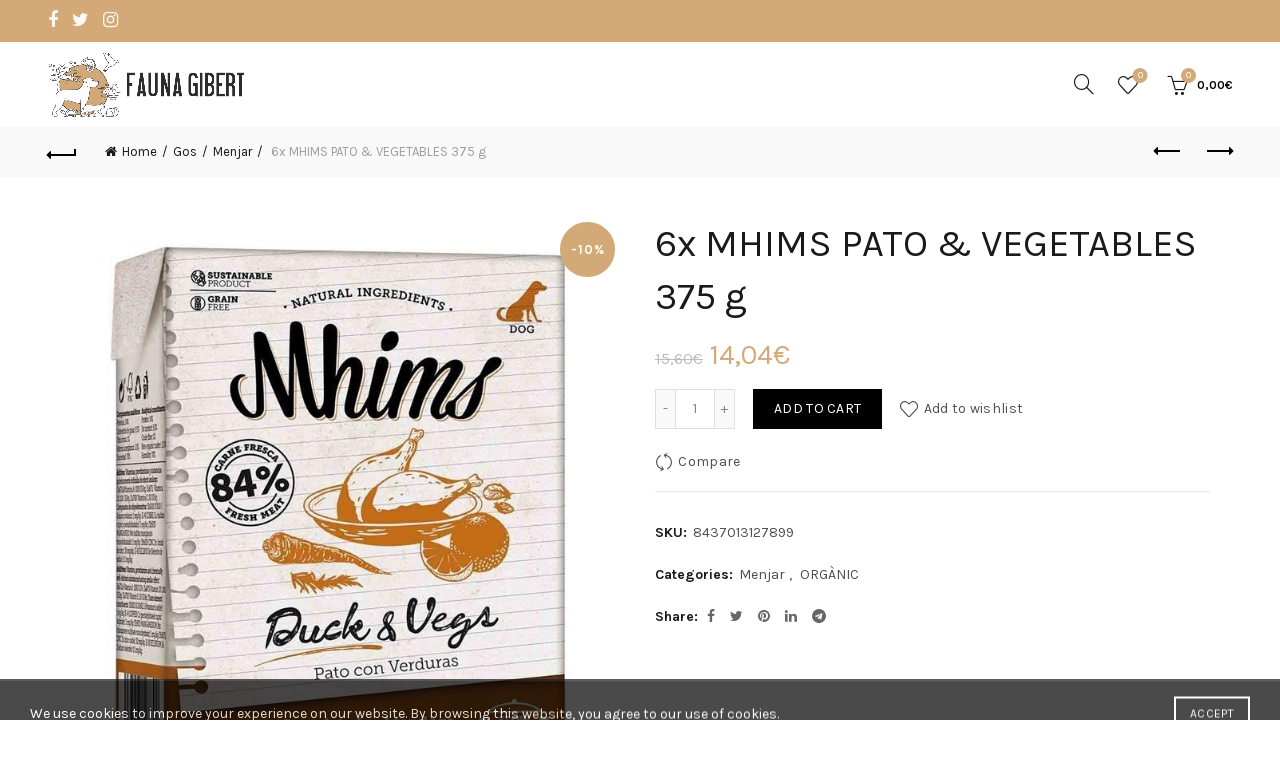

--- FILE ---
content_type: application/javascript
request_url: https://faunagibert.com/wp-content/plugins/revslider/public/assets/js/revolution.tools.min.js?ver=6.0
body_size: 48718
content:
/********************************************
	-	THEMEPUNCH TOOLS Ver. 6.0     -
	 Last Update of Tools 12.02.2019
*********************************************/


/*
* @fileOverview TouchSwipe - jQuery Plugin
* @version 6.0.0
*
* @author Matt Bryson http://www.github.com/mattbryson
* @see https://github.com/mattbryson/TouchSwipe-Jquery-Plugin
* @see http://labs.skinkers.com/touchSwipe/
* @see http://plugins.jquery.com/project/touchSwipe
*
* Copyright (c) 2010 Matt Bryson
* Dual licensed under the MIT or GPL Version 2 licenses.
*
*/

(function(a){if(typeof define==="function"&&define.amd&&define.amd.jQuery){define(["jquery"],a)}else{a(jQuery)}}(function(f){var y="1.6.9",p="left",o="right",e="up",x="down",c="in",A="out",m="none",s="auto",l="swipe",t="pinch",B="tap",j="doubletap",b="longtap",z="hold",E="horizontal",u="vertical",i="all",r=10,g="start",k="move",h="end",q="cancel",a="ontouchstart" in window,v=window.navigator.msPointerEnabled&&!window.navigator.pointerEnabled,d=window.navigator.pointerEnabled||window.navigator.msPointerEnabled,C="TouchSwipe";var n={fingers:1,threshold:75,cancelThreshold:null,pinchThreshold:20,maxTimeThreshold:null,fingerReleaseThreshold:250,longTapThreshold:500,doubleTapThreshold:200,swipe:null,swipeLeft:null,swipeRight:null,swipeUp:null,swipeDown:null,swipeStatus:null,pinchIn:null,pinchOut:null,pinchStatus:null,click:null,tap:null,doubleTap:null,longTap:null,hold:null,triggerOnTouchEnd:true,triggerOnTouchLeave:false,allowPageScroll:"auto",fallbackToMouseEvents:true,excludedElements:"label, button, input, select, textarea, a, .noSwipe",preventDefaultEvents:true};f.fn.swipetp=function(H){var G=f(this),F=G.data(C);if(F&&typeof H==="string"){if(F[H]){return F[H].apply(this,Array.prototype.slice.call(arguments,1))}else{f.error("Method "+H+" does not exist on jQuery.swipetp")}}else{if(!F&&(typeof H==="object"||!H)){return w.apply(this,arguments)}}return G};f.fn.swipetp.version=y;f.fn.swipetp.defaults=n;f.fn.swipetp.phases={PHASE_START:g,PHASE_MOVE:k,PHASE_END:h,PHASE_CANCEL:q};f.fn.swipetp.directions={LEFT:p,RIGHT:o,UP:e,DOWN:x,IN:c,OUT:A};f.fn.swipetp.pageScroll={NONE:m,HORIZONTAL:E,VERTICAL:u,AUTO:s};f.fn.swipetp.fingers={ONE:1,TWO:2,THREE:3,ALL:i};function w(F){if(F&&(F.allowPageScroll===undefined&&(F.swipe!==undefined||F.swipeStatus!==undefined))){F.allowPageScroll=m}if(F.click!==undefined&&F.tap===undefined){F.tap=F.click}if(!F){F={}}F=f.extend({},f.fn.swipetp.defaults,F);return this.each(function(){var H=f(this);var G=H.data(C);if(!G){G=new D(this,F);H.data(C,G)}})}function D(a5,aw){var aA=(a||d||!aw.fallbackToMouseEvents),K=aA?(d?(v?"MSPointerDown":"pointerdown"):"touchstart"):"mousedown",az=aA?(d?(v?"MSPointerMove":"pointermove"):"touchmove"):"mousemove",V=aA?(d?(v?"MSPointerUp":"pointerup"):"touchend"):"mouseup",T=aA?null:"mouseleave",aE=(d?(v?"MSPointerCancel":"pointercancel"):"touchcancel");var ah=0,aQ=null,ac=0,a2=0,a0=0,H=1,ar=0,aK=0,N=null;var aS=f(a5);var aa="start";var X=0;var aR=null;var U=0,a3=0,a6=0,ae=0,O=0;var aX=null,ag=null;try{aS.bind(K,aO);aS.bind(aE,ba)}catch(al){f.error("events not supported "+K+","+aE+" on jQuery.swipetp")}this.enable=function(){aS.bind(K,aO);aS.bind(aE,ba);return aS};this.disable=function(){aL();return aS};this.destroy=function(){aL();aS.data(C,null);aS=null};this.option=function(bd,bc){if(aw[bd]!==undefined){if(bc===undefined){return aw[bd]}else{aw[bd]=bc}}else{f.error("Option "+bd+" does not exist on jQuery.swipetp.options")}return null};function aO(be){if(aC()){return}if(f(be.target).closest(aw.excludedElements,aS).length>0){return}var bf=be.originalEvent?be.originalEvent:be;var bd,bg=bf.touches,bc=bg?bg[0]:bf;aa=g;if(bg){X=bg.length}else{be.preventDefault()}ah=0;aQ=null;aK=null;ac=0;a2=0;a0=0;H=1;ar=0;aR=ak();N=ab();S();if(!bg||(X===aw.fingers||aw.fingers===i)||aY()){aj(0,bc);U=au();if(X==2){aj(1,bg[1]);a2=a0=av(aR[0].start,aR[1].start)}if(aw.swipeStatus||aw.pinchStatus){bd=P(bf,aa)}}else{bd=false}if(bd===false){aa=q;P(bf,aa);return bd}else{if(aw.hold){ag=setTimeout(f.proxy(function(){aS.trigger("hold",[bf.target]);if(aw.hold){bd=aw.hold.call(aS,bf,bf.target)}},this),aw.longTapThreshold)}ap(true)}return null}function a4(bf){var bi=bf.originalEvent?bf.originalEvent:bf;if(aa===h||aa===q||an()){return}var be,bj=bi.touches,bd=bj?bj[0]:bi;var bg=aI(bd);a3=au();if(bj){X=bj.length}if(aw.hold){clearTimeout(ag)}aa=k;if(X==2){if(a2==0){aj(1,bj[1]);a2=a0=av(aR[0].start,aR[1].start)}else{aI(bj[1]);a0=av(aR[0].end,aR[1].end);aK=at(aR[0].end,aR[1].end)}H=a8(a2,a0);ar=Math.abs(a2-a0)}if((X===aw.fingers||aw.fingers===i)||!bj||aY()){aQ=aM(bg.start,bg.end);am(bf,aQ);ah=aT(bg.start,bg.end);ac=aN();aJ(aQ,ah);if(aw.swipeStatus||aw.pinchStatus){be=P(bi,aa)}if(!aw.triggerOnTouchEnd||aw.triggerOnTouchLeave){var bc=true;if(aw.triggerOnTouchLeave){var bh=aZ(this);bc=F(bg.end,bh)}if(!aw.triggerOnTouchEnd&&bc){aa=aD(k)}else{if(aw.triggerOnTouchLeave&&!bc){aa=aD(h)}}if(aa==q||aa==h){P(bi,aa)}}}else{aa=q;P(bi,aa)}if(be===false){aa=q;P(bi,aa)}}function M(bc){var bd=bc.originalEvent?bc.originalEvent:bc,be=bd.touches;if(be){if(be.length){G();return true}}if(an()){X=ae}a3=au();ac=aN();if(bb()||!ao()){aa=q;P(bd,aa)}else{if(aw.triggerOnTouchEnd||(aw.triggerOnTouchEnd==false&&aa===k)){bc.preventDefault();aa=h;P(bd,aa)}else{if(!aw.triggerOnTouchEnd&&a7()){aa=h;aG(bd,aa,B)}else{if(aa===k){aa=q;P(bd,aa)}}}}ap(false);return null}function ba(){X=0;a3=0;U=0;a2=0;a0=0;H=1;S();ap(false)}function L(bc){var bd=bc.originalEvent?bc.originalEvent:bc;if(aw.triggerOnTouchLeave){aa=aD(h);P(bd,aa)}}function aL(){aS.unbind(K,aO);aS.unbind(aE,ba);aS.unbind(az,a4);aS.unbind(V,M);if(T){aS.unbind(T,L)}ap(false)}function aD(bg){var bf=bg;var be=aB();var bd=ao();var bc=bb();if(!be||bc){bf=q}else{if(bd&&bg==k&&(!aw.triggerOnTouchEnd||aw.triggerOnTouchLeave)){bf=h}else{if(!bd&&bg==h&&aw.triggerOnTouchLeave){bf=q}}}return bf}function P(be,bc){var bd,bf=be.touches;if((J()||W())||(Q()||aY())){if(J()||W()){bd=aG(be,bc,l)}if((Q()||aY())&&bd!==false){bd=aG(be,bc,t)}}else{if(aH()&&bd!==false){bd=aG(be,bc,j)}else{if(aq()&&bd!==false){bd=aG(be,bc,b)}else{if(ai()&&bd!==false){bd=aG(be,bc,B)}}}}if(bc===q){ba(be)}if(bc===h){if(bf){if(!bf.length){ba(be)}}else{ba(be)}}return bd}function aG(bf,bc,be){var bd;if(be==l){aS.trigger("swipeStatus",[bc,aQ||null,ah||0,ac||0,X,aR]);if(aw.swipeStatus){bd=aw.swipeStatus.call(aS,bf,bc,aQ||null,ah||0,ac||0,X,aR);if(bd===false){return false}}if(bc==h&&aW()){aS.trigger("swipe",[aQ,ah,ac,X,aR]);if(aw.swipe){bd=aw.swipe.call(aS,bf,aQ,ah,ac,X,aR);if(bd===false){return false}}switch(aQ){case p:aS.trigger("swipeLeft",[aQ,ah,ac,X,aR]);if(aw.swipeLeft){bd=aw.swipeLeft.call(aS,bf,aQ,ah,ac,X,aR)}break;case o:aS.trigger("swipeRight",[aQ,ah,ac,X,aR]);if(aw.swipeRight){bd=aw.swipeRight.call(aS,bf,aQ,ah,ac,X,aR)}break;case e:aS.trigger("swipeUp",[aQ,ah,ac,X,aR]);if(aw.swipeUp){bd=aw.swipeUp.call(aS,bf,aQ,ah,ac,X,aR)}break;case x:aS.trigger("swipeDown",[aQ,ah,ac,X,aR]);if(aw.swipeDown){bd=aw.swipeDown.call(aS,bf,aQ,ah,ac,X,aR)}break}}}if(be==t){aS.trigger("pinchStatus",[bc,aK||null,ar||0,ac||0,X,H,aR]);if(aw.pinchStatus){bd=aw.pinchStatus.call(aS,bf,bc,aK||null,ar||0,ac||0,X,H,aR);if(bd===false){return false}}if(bc==h&&a9()){switch(aK){case c:aS.trigger("pinchIn",[aK||null,ar||0,ac||0,X,H,aR]);if(aw.pinchIn){bd=aw.pinchIn.call(aS,bf,aK||null,ar||0,ac||0,X,H,aR)}break;case A:aS.trigger("pinchOut",[aK||null,ar||0,ac||0,X,H,aR]);if(aw.pinchOut){bd=aw.pinchOut.call(aS,bf,aK||null,ar||0,ac||0,X,H,aR)}break}}}if(be==B){if(bc===q||bc===h){clearTimeout(aX);clearTimeout(ag);if(Z()&&!I()){O=au();aX=setTimeout(f.proxy(function(){O=null;aS.trigger("tap",[bf.target]);if(aw.tap){bd=aw.tap.call(aS,bf,bf.target)}},this),aw.doubleTapThreshold)}else{O=null;aS.trigger("tap",[bf.target]);if(aw.tap){bd=aw.tap.call(aS,bf,bf.target)}}}}else{if(be==j){if(bc===q||bc===h){clearTimeout(aX);O=null;aS.trigger("doubletap",[bf.target]);if(aw.doubleTap){bd=aw.doubleTap.call(aS,bf,bf.target)}}}else{if(be==b){if(bc===q||bc===h){clearTimeout(aX);O=null;aS.trigger("longtap",[bf.target]);if(aw.longTap){bd=aw.longTap.call(aS,bf,bf.target)}}}}}return bd}function ao(){var bc=true;if(aw.threshold!==null){bc=ah>=aw.threshold}return bc}function bb(){var bc=false;if(aw.cancelThreshold!==null&&aQ!==null){bc=(aU(aQ)-ah)>=aw.cancelThreshold}return bc}function af(){if(aw.pinchThreshold!==null){return ar>=aw.pinchThreshold}return true}function aB(){var bc;if(aw.maxTimeThreshold){if(ac>=aw.maxTimeThreshold){bc=false}else{bc=true}}else{bc=true}return bc}function am(bc,bd){if(aw.preventDefaultEvents===false){return}if(aw.allowPageScroll===m){bc.preventDefault()}else{var be=aw.allowPageScroll===s;switch(bd){case p:if((aw.swipeLeft&&be)||(!be&&aw.allowPageScroll!=E)){bc.preventDefault()}break;case o:if((aw.swipeRight&&be)||(!be&&aw.allowPageScroll!=E)){bc.preventDefault()}break;case e:if((aw.swipeUp&&be)||(!be&&aw.allowPageScroll!=u)){bc.preventDefault()}break;case x:if((aw.swipeDown&&be)||(!be&&aw.allowPageScroll!=u)){bc.preventDefault()}break}}}function a9(){var bd=aP();var bc=Y();var be=af();return bd&&bc&&be}function aY(){return !!(aw.pinchStatus||aw.pinchIn||aw.pinchOut)}function Q(){return !!(a9()&&aY())}function aW(){var bf=aB();var bh=ao();var be=aP();var bc=Y();var bd=bb();var bg=!bd&&bc&&be&&bh&&bf;return bg}function W(){return !!(aw.swipe||aw.swipeStatus||aw.swipeLeft||aw.swipeRight||aw.swipeUp||aw.swipeDown)}function J(){return !!(aW()&&W())}function aP(){return((X===aw.fingers||aw.fingers===i)||!a)}function Y(){return aR[0].end.x!==0}function a7(){return !!(aw.tap)}function Z(){return !!(aw.doubleTap)}function aV(){return !!(aw.longTap)}function R(){if(O==null){return false}var bc=au();return(Z()&&((bc-O)<=aw.doubleTapThreshold))}function I(){return R()}function ay(){return((X===1||!a)&&(isNaN(ah)||ah<aw.threshold))}function a1(){return((ac>aw.longTapThreshold)&&(ah<r))}function ai(){return !!(ay()&&a7())}function aH(){return !!(R()&&Z())}function aq(){return !!(a1()&&aV())}function G(){a6=au();ae=event.touches.length+1}function S(){a6=0;ae=0}function an(){var bc=false;if(a6){var bd=au()-a6;if(bd<=aw.fingerReleaseThreshold){bc=true}}return bc}function aC(){return !!(aS.data(C+"_intouch")===true)}function ap(bc){if(bc===true){aS.bind(az,a4);aS.bind(V,M);if(T){aS.bind(T,L)}}else{aS.unbind(az,a4,false);aS.unbind(V,M,false);if(T){aS.unbind(T,L,false)}}aS.data(C+"_intouch",bc===true)}function aj(bd,bc){var be=bc.identifier!==undefined?bc.identifier:0;aR[bd].identifier=be;aR[bd].start.x=aR[bd].end.x=bc.pageX||bc.clientX;aR[bd].start.y=aR[bd].end.y=bc.pageY||bc.clientY;return aR[bd]}function aI(bc){var be=bc.identifier!==undefined?bc.identifier:0;var bd=ad(be);bd.end.x=bc.pageX||bc.clientX;bd.end.y=bc.pageY||bc.clientY;return bd}function ad(bd){for(var bc=0;bc<aR.length;bc++){if(aR[bc].identifier==bd){return aR[bc]}}}function ak(){var bc=[];for(var bd=0;bd<=5;bd++){bc.push({start:{x:0,y:0},end:{x:0,y:0},identifier:0})}return bc}function aJ(bc,bd){bd=Math.max(bd,aU(bc));N[bc].distance=bd}function aU(bc){if(N[bc]){return N[bc].distance}return undefined}function ab(){var bc={};bc[p]=ax(p);bc[o]=ax(o);bc[e]=ax(e);bc[x]=ax(x);return bc}function ax(bc){return{direction:bc,distance:0}}function aN(){return a3-U}function av(bf,be){var bd=Math.abs(bf.x-be.x);var bc=Math.abs(bf.y-be.y);return Math.round(Math.sqrt(bd*bd+bc*bc))}function a8(bc,bd){var be=(bd/bc)*1;return be.toFixed(2)}function at(){if(H<1){return A}else{return c}}function aT(bd,bc){return Math.round(Math.sqrt(Math.pow(bc.x-bd.x,2)+Math.pow(bc.y-bd.y,2)))}function aF(bf,bd){var bc=bf.x-bd.x;var bh=bd.y-bf.y;var be=Math.atan2(bh,bc);var bg=Math.round(be*180/Math.PI);if(bg<0){bg=360-Math.abs(bg)}return bg}function aM(bd,bc){var be=aF(bd,bc);if((be<=45)&&(be>=0)){return p}else{if((be<=360)&&(be>=315)){return p}else{if((be>=135)&&(be<=225)){return o}else{if((be>45)&&(be<135)){return x}else{return e}}}}}function au(){var bc=new Date();return bc.getTime()}function aZ(bc){bc=f(bc);var be=bc.offset();var bd={left:be.left,right:be.left+bc.outerWidth(),top:be.top,bottom:be.top+bc.outerHeight()};return bd}function F(bc,bd){return(bc.x>bd.left&&bc.x<bd.right&&bc.y>bd.top&&bc.y<bd.bottom)}}}));

if(typeof(console) === 'undefined') {
    var console = {};
    console.log = console.error = console.info = console.debug = console.warn = console.trace = console.dir = console.dirxml = console.group = console.groupEnd = console.time = console.timeEnd = console.assert = console.profile = console.groupCollapsed = function() {};
}

var RS_CacheGS = window.GreenSockGlobals, RS_CacheGS_queue = window._gsQueue,RS_Cache_define = window._gsDefine; window._gsDefine = null;delete window._gsDefine;var punchgs = window.GreenSockGlobals = {};

/*!
 * VERSION: 2.1.3
 * DATE: 2019-05-17
 * UPDATES AND DOCS AT: http://greensock.com
 * 
 * Includes all of the following: TweenLite, TweenMax, TimelineLite, TimelineMax, EasePack, CSSPlugin, RoundPropsPlugin, BezierPlugin, AttrPlugin, DirectionalRotationPlugin
 *
 * @license Copyright (c) 2008-2019, GreenSock. All rights reserved.
 * This work is subject to the terms at http://greensock.com/standard-license or for
 * Club GreenSock members, the software agreement that was issued with your membership.
 * 
 * @author: Jack Doyle, jack@greensock.com
 **/
var _gsScope="undefined"!=typeof module&&module.exports&&"undefined"!=typeof global?global:this||window;(_gsScope._gsQueue||(_gsScope._gsQueue=[])).push(function(){"use strict";_gsScope._gsDefine("TweenMax",["core.Animation","core.SimpleTimeline","TweenLite"],function(a,b,c){var d=function(a){var b,c=[],d=a.length;for(b=0;b!==d;c.push(a[b++]));return c},e=function(a,b,c){var d,e,f=a.cycle;for(d in f)e=f[d],a[d]="function"==typeof e?e(c,b[c],b):e[c%e.length];delete a.cycle},f=function(a){if("function"==typeof a)return a;var b="object"==typeof a?a:{each:a},c=b.ease,d=b.from||0,e=b.base||0,f={},g=isNaN(d),h=b.axis,i={center:.5,end:1}[d]||0;return function(a,j,k){var l,m,n,o,p,q,r,s,t,u=(k||b).length,v=f[u];if(!v){if(t="auto"===b.grid?0:(b.grid||[1/0])[0],!t){for(r=-(1/0);r<(r=k[t++].getBoundingClientRect().left)&&u>t;);t--}for(v=f[u]=[],l=g?Math.min(t,u)*i-.5:d%t,m=g?u*i/t-.5:d/t|0,r=0,s=1/0,q=0;u>q;q++)n=q%t-l,o=m-(q/t|0),v[q]=p=h?Math.abs("y"===h?o:n):Math.sqrt(n*n+o*o),p>r&&(r=p),s>p&&(s=p);v.max=r-s,v.min=s,v.v=u=b.amount||b.each*(t>u?u-1:h?"y"===h?u/t:t:Math.max(t,u/t))||0,v.b=0>u?e-u:e}return u=(v[a]-v.min)/v.max,v.b+(c?c.getRatio(u):u)*v.v}},g=function(a,b,d){c.call(this,a,b,d),this._cycle=0,this._yoyo=this.vars.yoyo===!0||!!this.vars.yoyoEase,this._repeat=this.vars.repeat||0,this._repeatDelay=this.vars.repeatDelay||0,this._repeat&&this._uncache(!0),this.render=g.prototype.render},h=1e-8,i=c._internals,j=i.isSelector,k=i.isArray,l=g.prototype=c.to({},.1,{}),m=[];g.version="2.1.3",l.constructor=g,l.kill()._gc=!1,g.killTweensOf=g.killDelayedCallsTo=c.killTweensOf,g.getTweensOf=c.getTweensOf,g.lagSmoothing=c.lagSmoothing,g.ticker=c.ticker,g.render=c.render,g.distribute=f,l.invalidate=function(){return this._yoyo=this.vars.yoyo===!0||!!this.vars.yoyoEase,this._repeat=this.vars.repeat||0,this._repeatDelay=this.vars.repeatDelay||0,this._yoyoEase=null,this._uncache(!0),c.prototype.invalidate.call(this)},l.updateTo=function(a,b){var d,e=this,f=e.ratio,g=e.vars.immediateRender||a.immediateRender;b&&e._startTime<e._timeline._time&&(e._startTime=e._timeline._time,e._uncache(!1),e._gc?e._enabled(!0,!1):e._timeline.insert(e,e._startTime-e._delay));for(d in a)e.vars[d]=a[d];if(e._initted||g)if(b)e._initted=!1,g&&e.render(0,!0,!0);else if(e._gc&&e._enabled(!0,!1),e._notifyPluginsOfEnabled&&e._firstPT&&c._onPluginEvent("_onDisable",e),e._time/e._duration>.998){var h=e._totalTime;e.render(0,!0,!1),e._initted=!1,e.render(h,!0,!1)}else if(e._initted=!1,e._init(),e._time>0||g)for(var i,j=1/(1-f),k=e._firstPT;k;)i=k.s+k.c,k.c*=j,k.s=i-k.c,k=k._next;return e},l.render=function(a,b,d){this._initted||0===this._duration&&this.vars.repeat&&this.invalidate();var e,f,g,j,k,l,m,n,o,p=this,q=p._dirty?p.totalDuration():p._totalDuration,r=p._time,s=p._totalTime,t=p._cycle,u=p._duration,v=p._rawPrevTime;if(a>=q-h&&a>=0?(p._totalTime=q,p._cycle=p._repeat,p._yoyo&&0!==(1&p._cycle)?(p._time=0,p.ratio=p._ease._calcEnd?p._ease.getRatio(0):0):(p._time=u,p.ratio=p._ease._calcEnd?p._ease.getRatio(1):1),p._reversed||(e=!0,f="onComplete",d=d||p._timeline.autoRemoveChildren),0===u&&(p._initted||!p.vars.lazy||d)&&(p._startTime===p._timeline._duration&&(a=0),(0>v||0>=a&&a>=-h||v===h&&"isPause"!==p.data)&&v!==a&&(d=!0,v>h&&(f="onReverseComplete")),p._rawPrevTime=n=!b||a||v===a?a:h)):h>a?(p._totalTime=p._time=p._cycle=0,p.ratio=p._ease._calcEnd?p._ease.getRatio(0):0,(0!==s||0===u&&v>0)&&(f="onReverseComplete",e=p._reversed),a>-h?a=0:0>a&&(p._active=!1,0===u&&(p._initted||!p.vars.lazy||d)&&(v>=0&&(d=!0),p._rawPrevTime=n=!b||a||v===a?a:h)),p._initted||(d=!0)):(p._totalTime=p._time=a,0!==p._repeat&&(j=u+p._repeatDelay,p._cycle=p._totalTime/j>>0,0!==p._cycle&&p._cycle===p._totalTime/j&&a>=s&&p._cycle--,p._time=p._totalTime-p._cycle*j,p._yoyo&&0!==(1&p._cycle)&&(p._time=u-p._time,o=p._yoyoEase||p.vars.yoyoEase,o&&(p._yoyoEase||(o!==!0||p._initted?p._yoyoEase=o=o===!0?p._ease:o instanceof Ease?o:Ease.map[o]:(o=p.vars.ease,p._yoyoEase=o=o?o instanceof Ease?o:"function"==typeof o?new Ease(o,p.vars.easeParams):Ease.map[o]||c.defaultEase:c.defaultEase)),p.ratio=o?1-o.getRatio((u-p._time)/u):0)),p._time>u?p._time=u:p._time<0&&(p._time=0)),p._easeType&&!o?(k=p._time/u,l=p._easeType,m=p._easePower,(1===l||3===l&&k>=.5)&&(k=1-k),3===l&&(k*=2),1===m?k*=k:2===m?k*=k*k:3===m?k*=k*k*k:4===m&&(k*=k*k*k*k),p.ratio=1===l?1-k:2===l?k:p._time/u<.5?k/2:1-k/2):o||(p.ratio=p._ease.getRatio(p._time/u))),r===p._time&&!d&&t===p._cycle)return void(s!==p._totalTime&&p._onUpdate&&(b||p._callback("onUpdate")));if(!p._initted){if(p._init(),!p._initted||p._gc)return;if(!d&&p._firstPT&&(p.vars.lazy!==!1&&p._duration||p.vars.lazy&&!p._duration))return p._time=r,p._totalTime=s,p._rawPrevTime=v,p._cycle=t,i.lazyTweens.push(p),void(p._lazy=[a,b]);!p._time||e||o?e&&this._ease._calcEnd&&!o&&(p.ratio=p._ease.getRatio(0===p._time?0:1)):p.ratio=p._ease.getRatio(p._time/u)}for(p._lazy!==!1&&(p._lazy=!1),p._active||!p._paused&&p._time!==r&&a>=0&&(p._active=!0),0===s&&(2===p._initted&&a>0&&p._init(),p._startAt&&(a>=0?p._startAt.render(a,!0,d):f||(f="_dummyGS")),p.vars.onStart&&(0!==p._totalTime||0===u)&&(b||p._callback("onStart"))),g=p._firstPT;g;)g.f?g.t[g.p](g.c*p.ratio+g.s):g.t[g.p]=g.c*p.ratio+g.s,g=g._next;p._onUpdate&&(0>a&&p._startAt&&p._startTime&&p._startAt.render(a,!0,d),b||(p._totalTime!==s||f)&&p._callback("onUpdate")),p._cycle!==t&&(b||p._gc||p.vars.onRepeat&&p._callback("onRepeat")),f&&(!p._gc||d)&&(0>a&&p._startAt&&!p._onUpdate&&p._startTime&&p._startAt.render(a,!0,d),e&&(p._timeline.autoRemoveChildren&&p._enabled(!1,!1),p._active=!1),!b&&p.vars[f]&&p._callback(f),0===u&&p._rawPrevTime===h&&n!==h&&(p._rawPrevTime=0))},g.to=function(a,b,c){return new g(a,b,c)},g.from=function(a,b,c){return c.runBackwards=!0,c.immediateRender=0!=c.immediateRender,new g(a,b,c)},g.fromTo=function(a,b,c,d){return d.startAt=c,d.immediateRender=0!=d.immediateRender&&0!=c.immediateRender,new g(a,b,d)},g.staggerTo=g.allTo=function(a,b,h,i,l,n,o){var p,q,r,s,t=[],u=f(h.stagger||i),v=h.cycle,w=(h.startAt||m).cycle;for(k(a)||("string"==typeof a&&(a=c.selector(a)||a),j(a)&&(a=d(a))),a=a||[],p=a.length-1,r=0;p>=r;r++){q={};for(s in h)q[s]=h[s];if(v&&(e(q,a,r),null!=q.duration&&(b=q.duration,delete q.duration)),w){w=q.startAt={};for(s in h.startAt)w[s]=h.startAt[s];e(q.startAt,a,r)}q.delay=u(r,a[r],a)+(q.delay||0),r===p&&l&&(q.onComplete=function(){h.onComplete&&h.onComplete.apply(h.onCompleteScope||this,arguments),l.apply(o||h.callbackScope||this,n||m)}),t[r]=new g(a[r],b,q)}return t},g.staggerFrom=g.allFrom=function(a,b,c,d,e,f,h){return c.runBackwards=!0,c.immediateRender=0!=c.immediateRender,g.staggerTo(a,b,c,d,e,f,h)},g.staggerFromTo=g.allFromTo=function(a,b,c,d,e,f,h,i){return d.startAt=c,d.immediateRender=0!=d.immediateRender&&0!=c.immediateRender,g.staggerTo(a,b,d,e,f,h,i)},g.delayedCall=function(a,b,c,d,e){return new g(b,0,{delay:a,onComplete:b,onCompleteParams:c,callbackScope:d,onReverseComplete:b,onReverseCompleteParams:c,immediateRender:!1,useFrames:e,overwrite:0})},g.set=function(a,b){return new g(a,0,b)},g.isTweening=function(a){return c.getTweensOf(a,!0).length>0};var n=function(a,b){for(var d=[],e=0,f=a._first;f;)f instanceof c?d[e++]=f:(b&&(d[e++]=f),d=d.concat(n(f,b)),e=d.length),f=f._next;return d},o=g.getAllTweens=function(b){return n(a._rootTimeline,b).concat(n(a._rootFramesTimeline,b))};g.killAll=function(a,c,d,e){null==c&&(c=!0),null==d&&(d=!0);var f,g,h,i=o(0!=e),j=i.length,k=c&&d&&e;for(h=0;j>h;h++)g=i[h],(k||g instanceof b||(f=g.target===g.vars.onComplete)&&d||c&&!f)&&(a?g.totalTime(g._reversed?0:g.totalDuration()):g._enabled(!1,!1))},g.killChildTweensOf=function(a,b){if(null!=a){var e,f,h,l,m,n=i.tweenLookup;if("string"==typeof a&&(a=c.selector(a)||a),j(a)&&(a=d(a)),k(a))for(l=a.length;--l>-1;)g.killChildTweensOf(a[l],b);else{e=[];for(h in n)for(f=n[h].target.parentNode;f;)f===a&&(e=e.concat(n[h].tweens)),f=f.parentNode;for(m=e.length,l=0;m>l;l++)b&&e[l].totalTime(e[l].totalDuration()),e[l]._enabled(!1,!1)}}};var p=function(a,c,d,e){c=c!==!1,d=d!==!1,e=e!==!1;for(var f,g,h=o(e),i=c&&d&&e,j=h.length;--j>-1;)g=h[j],(i||g instanceof b||(f=g.target===g.vars.onComplete)&&d||c&&!f)&&g.paused(a)};return g.pauseAll=function(a,b,c){p(!0,a,b,c)},g.resumeAll=function(a,b,c){p(!1,a,b,c)},g.globalTimeScale=function(b){var d=a._rootTimeline,e=c.ticker.time;return arguments.length?(b=b||h,d._startTime=e-(e-d._startTime)*d._timeScale/b,d=a._rootFramesTimeline,e=c.ticker.frame,d._startTime=e-(e-d._startTime)*d._timeScale/b,d._timeScale=a._rootTimeline._timeScale=b,b):d._timeScale},l.progress=function(a,b){return arguments.length?this.totalTime(this.duration()*(this._yoyo&&0!==(1&this._cycle)?1-a:a)+this._cycle*(this._duration+this._repeatDelay),b):this.duration()?this._time/this._duration:this.ratio},l.totalProgress=function(a,b){return arguments.length?this.totalTime(this.totalDuration()*a,b):this._totalTime/this.totalDuration()},l.time=function(a,b){if(!arguments.length)return this._time;this._dirty&&this.totalDuration();var c=this._duration,d=this._cycle,e=d*(c+this._repeatDelay);return a>c&&(a=c),this.totalTime(this._yoyo&&1&d?c-a+e:this._repeat?a+e:a,b)},l.duration=function(b){return arguments.length?a.prototype.duration.call(this,b):this._duration},l.totalDuration=function(a){return arguments.length?-1===this._repeat?this:this.duration((a-this._repeat*this._repeatDelay)/(this._repeat+1)):(this._dirty&&(this._totalDuration=-1===this._repeat?999999999999:this._duration*(this._repeat+1)+this._repeatDelay*this._repeat,this._dirty=!1),this._totalDuration)},l.repeat=function(a){return arguments.length?(this._repeat=a,this._uncache(!0)):this._repeat},l.repeatDelay=function(a){return arguments.length?(this._repeatDelay=a,this._uncache(!0)):this._repeatDelay},l.yoyo=function(a){return arguments.length?(this._yoyo=a,this):this._yoyo},g},!0),_gsScope._gsDefine("TimelineLite",["core.Animation","core.SimpleTimeline","TweenLite"],function(a,b,c){var d=function(a){b.call(this,a);var c,d,e=this,f=e.vars;e._labels={},e.autoRemoveChildren=!!f.autoRemoveChildren,e.smoothChildTiming=!!f.smoothChildTiming,e._sortChildren=!0,e._onUpdate=f.onUpdate;for(d in f)c=f[d],i(c)&&-1!==c.join("").indexOf("{self}")&&(f[d]=e._swapSelfInParams(c));i(f.tweens)&&e.add(f.tweens,0,f.align,f.stagger)},e=1e-8,f=c._internals,g=d._internals={},h=f.isSelector,i=f.isArray,j=f.lazyTweens,k=f.lazyRender,l=_gsScope._gsDefine.globals,m=function(a){var b,c={};for(b in a)c[b]=a[b];return c},n=function(a,b,c){var d,e,f=a.cycle;for(d in f)e=f[d],a[d]="function"==typeof e?e(c,b[c],b):e[c%e.length];delete a.cycle},o=g.pauseCallback=function(){},p=function(a){var b,c=[],d=a.length;for(b=0;b!==d;c.push(a[b++]));return c},q=function(a,b,c,d){var e="immediateRender";return e in b||(b[e]=!(c&&c[e]===!1||d)),b},r=function(a){if("function"==typeof a)return a;var b="object"==typeof a?a:{each:a},c=b.ease,d=b.from||0,e=b.base||0,f={},g=isNaN(d),h=b.axis,i={center:.5,end:1}[d]||0;return function(a,j,k){var l,m,n,o,p,q,r,s,t,u=(k||b).length,v=f[u];if(!v){if(t="auto"===b.grid?0:(b.grid||[1/0])[0],!t){for(r=-(1/0);r<(r=k[t++].getBoundingClientRect().left)&&u>t;);t--}for(v=f[u]=[],l=g?Math.min(t,u)*i-.5:d%t,m=g?u*i/t-.5:d/t|0,r=0,s=1/0,q=0;u>q;q++)n=q%t-l,o=m-(q/t|0),v[q]=p=h?Math.abs("y"===h?o:n):Math.sqrt(n*n+o*o),p>r&&(r=p),s>p&&(s=p);v.max=r-s,v.min=s,v.v=u=b.amount||b.each*(t>u?u-1:h?"y"===h?u/t:t:Math.max(t,u/t))||0,v.b=0>u?e-u:e}return u=(v[a]-v.min)/v.max,v.b+(c?c.getRatio(u):u)*v.v}},s=d.prototype=new b;return d.version="2.1.3",d.distribute=r,s.constructor=d,s.kill()._gc=s._forcingPlayhead=s._hasPause=!1,s.to=function(a,b,d,e){var f=d.repeat&&l.TweenMax||c;return b?this.add(new f(a,b,d),e):this.set(a,d,e)},s.from=function(a,b,d,e){return this.add((d.repeat&&l.TweenMax||c).from(a,b,q(this,d)),e)},s.fromTo=function(a,b,d,e,f){var g=e.repeat&&l.TweenMax||c;return e=q(this,e,d),b?this.add(g.fromTo(a,b,d,e),f):this.set(a,e,f)},s.staggerTo=function(a,b,e,f,g,i,j,k){var l,o,q=new d({onComplete:i,onCompleteParams:j,callbackScope:k,smoothChildTiming:this.smoothChildTiming}),s=r(e.stagger||f),t=e.startAt,u=e.cycle;for("string"==typeof a&&(a=c.selector(a)||a),a=a||[],h(a)&&(a=p(a)),o=0;o<a.length;o++)l=m(e),t&&(l.startAt=m(t),t.cycle&&n(l.startAt,a,o)),u&&(n(l,a,o),null!=l.duration&&(b=l.duration,delete l.duration)),q.to(a[o],b,l,s(o,a[o],a));return this.add(q,g)},s.staggerFrom=function(a,b,c,d,e,f,g,h){return c.runBackwards=!0,this.staggerTo(a,b,q(this,c),d,e,f,g,h)},s.staggerFromTo=function(a,b,c,d,e,f,g,h,i){return d.startAt=c,this.staggerTo(a,b,q(this,d,c),e,f,g,h,i)},s.call=function(a,b,d,e){return this.add(c.delayedCall(0,a,b,d),e)},s.set=function(a,b,d){return this.add(new c(a,0,q(this,b,null,!0)),d)},d.exportRoot=function(a,b){a=a||{},null==a.smoothChildTiming&&(a.smoothChildTiming=!0);var e,f,g,h,i=new d(a),j=i._timeline;for(null==b&&(b=!0),j._remove(i,!0),i._startTime=0,i._rawPrevTime=i._time=i._totalTime=j._time,g=j._first;g;)h=g._next,b&&g instanceof c&&g.target===g.vars.onComplete||(f=g._startTime-g._delay,0>f&&(e=1),i.add(g,f)),g=h;return j.add(i,0),e&&i.totalDuration(),i},s.add=function(e,f,g,h){var j,k,l,m,n,o,p=this;if("number"!=typeof f&&(f=p._parseTimeOrLabel(f,0,!0,e)),!(e instanceof a)){if(e instanceof Array||e&&e.push&&i(e)){for(g=g||"normal",h=h||0,j=f,k=e.length,l=0;k>l;l++)i(m=e[l])&&(m=new d({tweens:m})),p.add(m,j),"string"!=typeof m&&"function"!=typeof m&&("sequence"===g?j=m._startTime+m.totalDuration()/m._timeScale:"start"===g&&(m._startTime-=m.delay())),j+=h;return p._uncache(!0)}if("string"==typeof e)return p.addLabel(e,f);if("function"!=typeof e)throw"Cannot add "+e+" into the timeline; it is not a tween, timeline, function, or string.";e=c.delayedCall(0,e)}if(b.prototype.add.call(p,e,f),(e._time||!e._duration&&e._initted)&&(j=(p.rawTime()-e._startTime)*e._timeScale,(!e._duration||Math.abs(Math.max(0,Math.min(e.totalDuration(),j)))-e._totalTime>1e-5)&&e.render(j,!1,!1)),(p._gc||p._time===p._duration)&&!p._paused&&p._duration<p.duration())for(n=p,o=n.rawTime()>e._startTime;n._timeline;)o&&n._timeline.smoothChildTiming?n.totalTime(n._totalTime,!0):n._gc&&n._enabled(!0,!1),n=n._timeline;return p},s.remove=function(b){if(b instanceof a){this._remove(b,!1);var c=b._timeline=b.vars.useFrames?a._rootFramesTimeline:a._rootTimeline;return b._startTime=(b._paused?b._pauseTime:c._time)-(b._reversed?b.totalDuration()-b._totalTime:b._totalTime)/b._timeScale,this}if(b instanceof Array||b&&b.push&&i(b)){for(var d=b.length;--d>-1;)this.remove(b[d]);return this}return"string"==typeof b?this.removeLabel(b):this.kill(null,b)},s._remove=function(a,c){b.prototype._remove.call(this,a,c);var d=this._last;return d?this._time>this.duration()&&(this._time=this._duration,this._totalTime=this._totalDuration):this._time=this._totalTime=this._duration=this._totalDuration=0,this},s.append=function(a,b){return this.add(a,this._parseTimeOrLabel(null,b,!0,a))},s.insert=s.insertMultiple=function(a,b,c,d){return this.add(a,b||0,c,d)},s.appendMultiple=function(a,b,c,d){return this.add(a,this._parseTimeOrLabel(null,b,!0,a),c,d)},s.addLabel=function(a,b){return this._labels[a]=this._parseTimeOrLabel(b),this},s.addPause=function(a,b,d,e){var f=c.delayedCall(0,o,d,e||this);return f.vars.onComplete=f.vars.onReverseComplete=b,f.data="isPause",this._hasPause=!0,this.add(f,a)},s.removeLabel=function(a){return delete this._labels[a],this},s.getLabelTime=function(a){return null!=this._labels[a]?this._labels[a]:-1},s._parseTimeOrLabel=function(b,c,d,e){var f,g;if(e instanceof a&&e.timeline===this)this.remove(e);else if(e&&(e instanceof Array||e.push&&i(e)))for(g=e.length;--g>-1;)e[g]instanceof a&&e[g].timeline===this&&this.remove(e[g]);if(f="number"!=typeof b||c?this.duration()>99999999999?this.recent().endTime(!1):this._duration:0,"string"==typeof c)return this._parseTimeOrLabel(c,d&&"number"==typeof b&&null==this._labels[c]?b-f:0,d);if(c=c||0,"string"!=typeof b||!isNaN(b)&&null==this._labels[b])null==b&&(b=f);else{if(g=b.indexOf("="),-1===g)return null==this._labels[b]?d?this._labels[b]=f+c:c:this._labels[b]+c;c=parseInt(b.charAt(g-1)+"1",10)*Number(b.substr(g+1)),b=g>1?this._parseTimeOrLabel(b.substr(0,g-1),0,d):f}return Number(b)+c},s.seek=function(a,b){return this.totalTime("number"==typeof a?a:this._parseTimeOrLabel(a),b!==!1)},s.stop=function(){return this.paused(!0)},s.gotoAndPlay=function(a,b){return this.play(a,b)},s.gotoAndStop=function(a,b){return this.pause(a,b)},s.render=function(a,b,c){this._gc&&this._enabled(!0,!1);var d,f,g,h,i,l,m,n,o=this,p=o._time,q=o._dirty?o.totalDuration():o._totalDuration,r=o._startTime,s=o._timeScale,t=o._paused;if(p!==o._time&&(a+=o._time-p),o._hasPause&&!o._forcingPlayhead&&!b){if(a>p)for(d=o._first;d&&d._startTime<=a&&!l;)d._duration||"isPause"!==d.data||d.ratio||0===d._startTime&&0===o._rawPrevTime||(l=d),d=d._next;else for(d=o._last;d&&d._startTime>=a&&!l;)d._duration||"isPause"===d.data&&d._rawPrevTime>0&&(l=d),d=d._prev;l&&(o._time=o._totalTime=a=l._startTime,n=o._startTime+(o._reversed?o._duration-a:a)/o._timeScale)}if(a>=q-e&&a>=0)o._totalTime=o._time=q,o._reversed||o._hasPausedChild()||(f=!0,h="onComplete",i=!!o._timeline.autoRemoveChildren,0===o._duration&&(0>=a&&a>=-e||o._rawPrevTime<0||o._rawPrevTime===e)&&o._rawPrevTime!==a&&o._first&&(i=!0,o._rawPrevTime>e&&(h="onReverseComplete"))),o._rawPrevTime=o._duration||!b||a||o._rawPrevTime===a?a:e,a=q+1e-4;else if(e>a)if(o._totalTime=o._time=0,a>-e&&(a=0),(0!==p||0===o._duration&&o._rawPrevTime!==e&&(o._rawPrevTime>0||0>a&&o._rawPrevTime>=0))&&(h="onReverseComplete",f=o._reversed),0>a)o._active=!1,o._timeline.autoRemoveChildren&&o._reversed?(i=f=!0,h="onReverseComplete"):o._rawPrevTime>=0&&o._first&&(i=!0),o._rawPrevTime=a;else{if(o._rawPrevTime=o._duration||!b||a||o._rawPrevTime===a?a:e,0===a&&f)for(d=o._first;d&&0===d._startTime;)d._duration||(f=!1),d=d._next;a=0,o._initted||(i=!0)}else o._totalTime=o._time=o._rawPrevTime=a;if(o._time!==p&&o._first||c||i||l){if(o._initted||(o._initted=!0),o._active||!o._paused&&o._time!==p&&a>0&&(o._active=!0),0===p&&o.vars.onStart&&(0===o._time&&o._duration||b||o._callback("onStart")),m=o._time,m>=p)for(d=o._first;d&&(g=d._next,m===o._time&&(!o._paused||t));)(d._active||d._startTime<=m&&!d._paused&&!d._gc)&&(l===d&&(o.pause(),o._pauseTime=n),d._reversed?d.render((d._dirty?d.totalDuration():d._totalDuration)-(a-d._startTime)*d._timeScale,b,c):d.render((a-d._startTime)*d._timeScale,b,c)),d=g;else for(d=o._last;d&&(g=d._prev,m===o._time&&(!o._paused||t));){if(d._active||d._startTime<=p&&!d._paused&&!d._gc){if(l===d){for(l=d._prev;l&&l.endTime()>o._time;)l.render(l._reversed?l.totalDuration()-(a-l._startTime)*l._timeScale:(a-l._startTime)*l._timeScale,b,c),l=l._prev;l=null,o.pause(),o._pauseTime=n}d._reversed?d.render((d._dirty?d.totalDuration():d._totalDuration)-(a-d._startTime)*d._timeScale,b,c):d.render((a-d._startTime)*d._timeScale,b,c)}d=g}o._onUpdate&&(b||(j.length&&k(),o._callback("onUpdate"))),h&&(o._gc||(r===o._startTime||s!==o._timeScale)&&(0===o._time||q>=o.totalDuration())&&(f&&(j.length&&k(),o._timeline.autoRemoveChildren&&o._enabled(!1,!1),o._active=!1),!b&&o.vars[h]&&o._callback(h)))}},s._hasPausedChild=function(){for(var a=this._first;a;){if(a._paused||a instanceof d&&a._hasPausedChild())return!0;a=a._next}return!1},s.getChildren=function(a,b,d,e){e=e||-9999999999;for(var f=[],g=this._first,h=0;g;)g._startTime<e||(g instanceof c?b!==!1&&(f[h++]=g):(d!==!1&&(f[h++]=g),a!==!1&&(f=f.concat(g.getChildren(!0,b,d)),h=f.length))),g=g._next;return f},s.getTweensOf=function(a,b){var d,e,f=this._gc,g=[],h=0;for(f&&this._enabled(!0,!0),d=c.getTweensOf(a),e=d.length;--e>-1;)(d[e].timeline===this||b&&this._contains(d[e]))&&(g[h++]=d[e]);return f&&this._enabled(!1,!0),g},s.recent=function(){return this._recent},s._contains=function(a){for(var b=a.timeline;b;){if(b===this)return!0;b=b.timeline}return!1},s.shiftChildren=function(a,b,c){c=c||0;for(var d,e=this._first,f=this._labels;e;)e._startTime>=c&&(e._startTime+=a),e=e._next;if(b)for(d in f)f[d]>=c&&(f[d]+=a);return this._uncache(!0)},s._kill=function(a,b){if(!a&&!b)return this._enabled(!1,!1);for(var c=b?this.getTweensOf(b):this.getChildren(!0,!0,!1),d=c.length,e=!1;--d>-1;)c[d]._kill(a,b)&&(e=!0);return e},s.clear=function(a){var b=this.getChildren(!1,!0,!0),c=b.length;for(this._time=this._totalTime=0;--c>-1;)b[c]._enabled(!1,!1);return a!==!1&&(this._labels={}),this._uncache(!0)},s.invalidate=function(){for(var b=this._first;b;)b.invalidate(),b=b._next;return a.prototype.invalidate.call(this)},s._enabled=function(a,c){if(a===this._gc)for(var d=this._first;d;)d._enabled(a,!0),d=d._next;return b.prototype._enabled.call(this,a,c)},s.totalTime=function(b,c,d){this._forcingPlayhead=!0;var e=a.prototype.totalTime.apply(this,arguments);return this._forcingPlayhead=!1,e},s.duration=function(a){return arguments.length?(0!==this.duration()&&0!==a&&this.timeScale(this._duration/a),this):(this._dirty&&this.totalDuration(),this._duration)},s.totalDuration=function(a){if(!arguments.length){if(this._dirty){for(var b,c,d=0,e=this,f=e._last,g=999999999999;f;)b=f._prev,f._dirty&&f.totalDuration(),f._startTime>g&&e._sortChildren&&!f._paused&&!e._calculatingDuration?(e._calculatingDuration=1,e.add(f,f._startTime-f._delay),e._calculatingDuration=0):g=f._startTime,f._startTime<0&&!f._paused&&(d-=f._startTime,e._timeline.smoothChildTiming&&(e._startTime+=f._startTime/e._timeScale,e._time-=f._startTime,e._totalTime-=f._startTime,e._rawPrevTime-=f._startTime),e.shiftChildren(-f._startTime,!1,-9999999999),g=0),c=f._startTime+f._totalDuration/f._timeScale,c>d&&(d=c),f=b;e._duration=e._totalDuration=d,e._dirty=!1}return this._totalDuration}return a&&this.totalDuration()?this.timeScale(this._totalDuration/a):this},s.paused=function(b){if(b===!1&&this._paused)for(var c=this._first;c;)c._startTime===this._time&&"isPause"===c.data&&(c._rawPrevTime=0),c=c._next;return a.prototype.paused.apply(this,arguments)},s.usesFrames=function(){for(var b=this._timeline;b._timeline;)b=b._timeline;return b===a._rootFramesTimeline},s.rawTime=function(a){return a&&(this._paused||this._repeat&&this.time()>0&&this.totalProgress()<1)?this._totalTime%(this._duration+this._repeatDelay):this._paused?this._totalTime:(this._timeline.rawTime(a)-this._startTime)*this._timeScale},d},!0),_gsScope._gsDefine("TimelineMax",["TimelineLite","TweenLite","easing.Ease"],function(a,b,c){var d=function(b){a.call(this,b),this._repeat=this.vars.repeat||0,this._repeatDelay=this.vars.repeatDelay||0,this._cycle=0,this._yoyo=!!this.vars.yoyo,this._dirty=!0},e=1e-8,f=b._internals,g=f.lazyTweens,h=f.lazyRender,i=_gsScope._gsDefine.globals,j=new c(null,null,1,0),k=d.prototype=new a;return k.constructor=d,k.kill()._gc=!1,d.version="2.1.3",k.invalidate=function(){return this._yoyo=!!this.vars.yoyo,this._repeat=this.vars.repeat||0,this._repeatDelay=this.vars.repeatDelay||0,this._uncache(!0),a.prototype.invalidate.call(this)},k.addCallback=function(a,c,d,e){return this.add(b.delayedCall(0,a,d,e),c)},k.removeCallback=function(a,b){if(a)if(null==b)this._kill(null,a);else for(var c=this.getTweensOf(a,!1),d=c.length,e=this._parseTimeOrLabel(b);--d>-1;)c[d]._startTime===e&&c[d]._enabled(!1,!1);return this},k.removePause=function(b){return this.removeCallback(a._internals.pauseCallback,b)},k.tweenTo=function(a,c){c=c||{};var d,e,f,g={ease:j,useFrames:this.usesFrames(),immediateRender:!1,lazy:!1},h=c.repeat&&i.TweenMax||b;for(e in c)g[e]=c[e];return g.time=this._parseTimeOrLabel(a),d=Math.abs(Number(g.time)-this._time)/this._timeScale||.001,f=new h(this,d,g),g.onStart=function(){f.target.paused(!0),f.vars.time===f.target.time()||d!==f.duration()||f.isFromTo||f.duration(Math.abs(f.vars.time-f.target.time())/f.target._timeScale).render(f.time(),!0,!0),c.onStart&&c.onStart.apply(c.onStartScope||c.callbackScope||f,c.onStartParams||[])},f},k.tweenFromTo=function(a,b,c){c=c||{},a=this._parseTimeOrLabel(a),c.startAt={onComplete:this.seek,onCompleteParams:[a],callbackScope:this},c.immediateRender=c.immediateRender!==!1;var d=this.tweenTo(b,c);return d.isFromTo=1,d.duration(Math.abs(d.vars.time-a)/this._timeScale||.001)},k.render=function(a,b,c){this._gc&&this._enabled(!0,!1);var d,f,i,j,k,l,m,n,o,p=this,q=p._time,r=p._dirty?p.totalDuration():p._totalDuration,s=p._duration,t=p._totalTime,u=p._startTime,v=p._timeScale,w=p._rawPrevTime,x=p._paused,y=p._cycle;if(q!==p._time&&(a+=p._time-q),a>=r-e&&a>=0)p._locked||(p._totalTime=r,p._cycle=p._repeat),p._reversed||p._hasPausedChild()||(f=!0,j="onComplete",k=!!p._timeline.autoRemoveChildren,0===p._duration&&(0>=a&&a>=-e||0>w||w===e)&&w!==a&&p._first&&(k=!0,w>e&&(j="onReverseComplete"))),p._rawPrevTime=p._duration||!b||a||p._rawPrevTime===a?a:e,p._yoyo&&1&p._cycle?p._time=a=0:(p._time=s,a=s+1e-4);else if(e>a)if(p._locked||(p._totalTime=p._cycle=0),p._time=0,a>-e&&(a=0),(0!==q||0===s&&w!==e&&(w>0||0>a&&w>=0)&&!p._locked)&&(j="onReverseComplete",f=p._reversed),0>a)p._active=!1,p._timeline.autoRemoveChildren&&p._reversed?(k=f=!0,j="onReverseComplete"):w>=0&&p._first&&(k=!0),p._rawPrevTime=a;else{if(p._rawPrevTime=s||!b||a||p._rawPrevTime===a?a:e,0===a&&f)for(d=p._first;d&&0===d._startTime;)d._duration||(f=!1),d=d._next;a=0,p._initted||(k=!0)}else 0===s&&0>w&&(k=!0),p._time=p._rawPrevTime=a,p._locked||(p._totalTime=a,0!==p._repeat&&(l=s+p._repeatDelay,p._cycle=p._totalTime/l>>0,p._cycle&&p._cycle===p._totalTime/l&&a>=t&&p._cycle--,p._time=p._totalTime-p._cycle*l,p._yoyo&&1&p._cycle&&(p._time=s-p._time),p._time>s?(p._time=s,a=s+1e-4):p._time<0?p._time=a=0:a=p._time));if(p._hasPause&&!p._forcingPlayhead&&!b){if(a=p._time,a>q||p._repeat&&y!==p._cycle)for(d=p._first;d&&d._startTime<=a&&!m;)d._duration||"isPause"!==d.data||d.ratio||0===d._startTime&&0===p._rawPrevTime||(m=d),d=d._next;else for(d=p._last;d&&d._startTime>=a&&!m;)d._duration||"isPause"===d.data&&d._rawPrevTime>0&&(m=d),d=d._prev;m&&(o=p._startTime+(p._reversed?p._duration-m._startTime:m._startTime)/p._timeScale,m._startTime<s&&(p._time=p._rawPrevTime=a=m._startTime,p._totalTime=a+p._cycle*(p._totalDuration+p._repeatDelay)))}if(p._cycle!==y&&!p._locked){var z=p._yoyo&&0!==(1&y),A=z===(p._yoyo&&0!==(1&p._cycle)),B=p._totalTime,C=p._cycle,D=p._rawPrevTime,E=p._time;if(p._totalTime=y*s,p._cycle<y?z=!z:p._totalTime+=s,p._time=q,p._rawPrevTime=0===s?w-1e-4:w,p._cycle=y,p._locked=!0,q=z?0:s,p.render(q,b,0===s),b||p._gc||p.vars.onRepeat&&(p._cycle=C,p._locked=!1,p._callback("onRepeat")),q!==p._time)return;if(A&&(p._cycle=y,p._locked=!0,q=z?s+1e-4:-1e-4,p.render(q,!0,!1)),p._locked=!1,p._paused&&!x)return;p._time=E,p._totalTime=B,p._cycle=C,p._rawPrevTime=D}if(!(p._time!==q&&p._first||c||k||m))return void(t!==p._totalTime&&p._onUpdate&&(b||p._callback("onUpdate")));if(p._initted||(p._initted=!0),p._active||!p._paused&&p._totalTime!==t&&a>0&&(p._active=!0),0===t&&p.vars.onStart&&(0===p._totalTime&&p._totalDuration||b||p._callback("onStart")),n=p._time,n>=q)for(d=p._first;d&&(i=d._next,n===p._time&&(!p._paused||x));)(d._active||d._startTime<=p._time&&!d._paused&&!d._gc)&&(m===d&&(p.pause(),p._pauseTime=o),d._reversed?d.render((d._dirty?d.totalDuration():d._totalDuration)-(a-d._startTime)*d._timeScale,b,c):d.render((a-d._startTime)*d._timeScale,b,c)),d=i;else for(d=p._last;d&&(i=d._prev,n===p._time&&(!p._paused||x));){if(d._active||d._startTime<=q&&!d._paused&&!d._gc){if(m===d){for(m=d._prev;m&&m.endTime()>p._time;)m.render(m._reversed?m.totalDuration()-(a-m._startTime)*m._timeScale:(a-m._startTime)*m._timeScale,b,c),m=m._prev;m=null,p.pause(),p._pauseTime=o}d._reversed?d.render((d._dirty?d.totalDuration():d._totalDuration)-(a-d._startTime)*d._timeScale,b,c):d.render((a-d._startTime)*d._timeScale,b,c)}d=i}p._onUpdate&&(b||(g.length&&h(),p._callback("onUpdate"))),j&&(p._locked||p._gc||(u===p._startTime||v!==p._timeScale)&&(0===p._time||r>=p.totalDuration())&&(f&&(g.length&&h(),p._timeline.autoRemoveChildren&&p._enabled(!1,!1),p._active=!1),!b&&p.vars[j]&&p._callback(j)))},k.getActive=function(a,b,c){var d,e,f=[],g=this.getChildren(a||null==a,b||null==a,!!c),h=0,i=g.length;for(d=0;i>d;d++)e=g[d],e.isActive()&&(f[h++]=e);return f},k.getLabelAfter=function(a){a||0!==a&&(a=this._time);var b,c=this.getLabelsArray(),d=c.length;for(b=0;d>b;b++)if(c[b].time>a)return c[b].name;return null},k.getLabelBefore=function(a){null==a&&(a=this._time);for(var b=this.getLabelsArray(),c=b.length;--c>-1;)if(b[c].time<a)return b[c].name;return null},k.getLabelsArray=function(){var a,b=[],c=0;for(a in this._labels)b[c++]={time:this._labels[a],name:a};return b.sort(function(a,b){return a.time-b.time}),b},k.invalidate=function(){return this._locked=!1,a.prototype.invalidate.call(this)},k.progress=function(a,b){return arguments.length?this.totalTime(this.duration()*(this._yoyo&&0!==(1&this._cycle)?1-a:a)+this._cycle*(this._duration+this._repeatDelay),b):this._time/this.duration()||0},k.totalProgress=function(a,b){return arguments.length?this.totalTime(this.totalDuration()*a,b):this._totalTime/this.totalDuration()||0},k.totalDuration=function(b){return arguments.length?-1!==this._repeat&&b?this.timeScale(this.totalDuration()/b):this:(this._dirty&&(a.prototype.totalDuration.call(this),this._totalDuration=-1===this._repeat?999999999999:this._duration*(this._repeat+1)+this._repeatDelay*this._repeat),this._totalDuration)},k.time=function(a,b){if(!arguments.length)return this._time;this._dirty&&this.totalDuration();var c=this._duration,d=this._cycle,e=d*(c+this._repeatDelay);return a>c&&(a=c),this.totalTime(this._yoyo&&1&d?c-a+e:this._repeat?a+e:a,b)},k.repeat=function(a){return arguments.length?(this._repeat=a,this._uncache(!0)):this._repeat},k.repeatDelay=function(a){return arguments.length?(this._repeatDelay=a,this._uncache(!0)):this._repeatDelay},k.yoyo=function(a){return arguments.length?(this._yoyo=a,this):this._yoyo},k.currentLabel=function(a){return arguments.length?this.seek(a,!0):this.getLabelBefore(this._time+e)},d},!0),function(){var a=180/Math.PI,b=[],c=[],d=[],e={},f=_gsScope._gsDefine.globals,g=function(a,b,c,d){c===d&&(c=d-(d-b)/1e6),a===b&&(b=a+(c-a)/1e6),this.a=a,this.b=b,this.c=c,this.d=d,this.da=d-a,this.ca=c-a,this.ba=b-a},h=",x,y,z,left,top,right,bottom,marginTop,marginLeft,marginRight,marginBottom,paddingLeft,paddingTop,paddingRight,paddingBottom,backgroundPosition,backgroundPosition_y,",i=function(a,b,c,d){var e={a:a},f={},g={},h={c:d},i=(a+b)/2,j=(b+c)/2,k=(c+d)/2,l=(i+j)/2,m=(j+k)/2,n=(m-l)/8;return e.b=i+(a-i)/4,f.b=l+n,e.c=f.a=(e.b+f.b)/2,f.c=g.a=(l+m)/2,g.b=m-n,h.b=k+(d-k)/4,g.c=h.a=(g.b+h.b)/2,[e,f,g,h]},j=function(a,e,f,g,h){var j,k,l,m,n,o,p,q,r,s,t,u,v,w=a.length-1,x=0,y=a[0].a;for(j=0;w>j;j++)n=a[x],k=n.a,l=n.d,m=a[x+1].d,h?(t=b[j],u=c[j],v=(u+t)*e*.25/(g?.5:d[j]||.5),o=l-(l-k)*(g?.5*e:0!==t?v/t:0),p=l+(m-l)*(g?.5*e:0!==u?v/u:0),q=l-(o+((p-o)*(3*t/(t+u)+.5)/4||0))):(o=l-(l-k)*e*.5,p=l+(m-l)*e*.5,q=l-(o+p)/2),o+=q,p+=q,n.c=r=o,0!==j?n.b=y:n.b=y=n.a+.6*(n.c-n.a),n.da=l-k,n.ca=r-k,n.ba=y-k,f?(s=i(k,y,r,l),a.splice(x,1,s[0],s[1],s[2],s[3]),x+=4):x++,y=p;n=a[x],n.b=y,n.c=y+.4*(n.d-y),n.da=n.d-n.a,n.ca=n.c-n.a,n.ba=y-n.a,f&&(s=i(n.a,y,n.c,n.d),a.splice(x,1,s[0],s[1],s[2],s[3]))},k=function(a,d,e,f){var h,i,j,k,l,m,n=[];if(f)for(a=[f].concat(a),i=a.length;--i>-1;)"string"==typeof(m=a[i][d])&&"="===m.charAt(1)&&(a[i][d]=f[d]+Number(m.charAt(0)+m.substr(2)));if(h=a.length-2,0>h)return n[0]=new g(a[0][d],0,0,a[0][d]),n;for(i=0;h>i;i++)j=a[i][d],k=a[i+1][d],n[i]=new g(j,0,0,k),e&&(l=a[i+2][d],b[i]=(b[i]||0)+(k-j)*(k-j),c[i]=(c[i]||0)+(l-k)*(l-k));return n[i]=new g(a[i][d],0,0,a[i+1][d]),n},l=function(a,f,g,i,l,m){var n,o,p,q,r,s,t,u,v={},w=[],x=m||a[0];l="string"==typeof l?","+l+",":h,null==f&&(f=1);for(o in a[0])w.push(o);if(a.length>1){for(u=a[a.length-1],t=!0,n=w.length;--n>-1;)if(o=w[n],Math.abs(x[o]-u[o])>.05){t=!1;break}t&&(a=a.concat(),m&&a.unshift(m),a.push(a[1]),m=a[a.length-3])}for(b.length=c.length=d.length=0,n=w.length;--n>-1;)o=w[n],e[o]=-1!==l.indexOf(","+o+","),v[o]=k(a,o,e[o],m);for(n=b.length;--n>-1;)b[n]=Math.sqrt(b[n]),c[n]=Math.sqrt(c[n]);if(!i){for(n=w.length;--n>-1;)if(e[o])for(p=v[w[n]],
s=p.length-1,q=0;s>q;q++)r=p[q+1].da/c[q]+p[q].da/b[q]||0,d[q]=(d[q]||0)+r*r;for(n=d.length;--n>-1;)d[n]=Math.sqrt(d[n])}for(n=w.length,q=g?4:1;--n>-1;)o=w[n],p=v[o],j(p,f,g,i,e[o]),t&&(p.splice(0,q),p.splice(p.length-q,q));return v},m=function(a,b,c){b=b||"soft";var d,e,f,h,i,j,k,l,m,n,o,p={},q="cubic"===b?3:2,r="soft"===b,s=[];if(r&&c&&(a=[c].concat(a)),null==a||a.length<q+1)throw"invalid Bezier data";for(m in a[0])s.push(m);for(j=s.length;--j>-1;){for(m=s[j],p[m]=i=[],n=0,l=a.length,k=0;l>k;k++)d=null==c?a[k][m]:"string"==typeof(o=a[k][m])&&"="===o.charAt(1)?c[m]+Number(o.charAt(0)+o.substr(2)):Number(o),r&&k>1&&l-1>k&&(i[n++]=(d+i[n-2])/2),i[n++]=d;for(l=n-q+1,n=0,k=0;l>k;k+=q)d=i[k],e=i[k+1],f=i[k+2],h=2===q?0:i[k+3],i[n++]=o=3===q?new g(d,e,f,h):new g(d,(2*e+d)/3,(2*e+f)/3,f);i.length=n}return p},n=function(a,b,c){for(var d,e,f,g,h,i,j,k,l,m,n,o=1/c,p=a.length;--p>-1;)for(m=a[p],f=m.a,g=m.d-f,h=m.c-f,i=m.b-f,d=e=0,k=1;c>=k;k++)j=o*k,l=1-j,d=e-(e=(j*j*g+3*l*(j*h+l*i))*j),n=p*c+k-1,b[n]=(b[n]||0)+d*d},o=function(a,b){b=b>>0||6;var c,d,e,f,g=[],h=[],i=0,j=0,k=b-1,l=[],m=[];for(c in a)n(a[c],g,b);for(e=g.length,d=0;e>d;d++)i+=Math.sqrt(g[d]),f=d%b,m[f]=i,f===k&&(j+=i,f=d/b>>0,l[f]=m,h[f]=j,i=0,m=[]);return{length:j,lengths:h,segments:l}},p=_gsScope._gsDefine.plugin({propName:"bezier",priority:-1,version:"1.3.9",API:2,global:!0,init:function(a,b,c){this._target=a,b instanceof Array&&(b={values:b}),this._func={},this._mod={},this._props=[],this._timeRes=null==b.timeResolution?6:parseInt(b.timeResolution,10);var d,e,f,g,h,i=b.values||[],j={},k=i[0],n=b.autoRotate||c.vars.orientToBezier;this._autoRotate=n?n instanceof Array?n:[["x","y","rotation",n===!0?0:Number(n)||0]]:null;for(d in k)this._props.push(d);for(f=this._props.length;--f>-1;)d=this._props[f],this._overwriteProps.push(d),e=this._func[d]="function"==typeof a[d],j[d]=e?a[d.indexOf("set")||"function"!=typeof a["get"+d.substr(3)]?d:"get"+d.substr(3)]():parseFloat(a[d]),h||j[d]!==i[0][d]&&(h=j);if(this._beziers="cubic"!==b.type&&"quadratic"!==b.type&&"soft"!==b.type?l(i,isNaN(b.curviness)?1:b.curviness,!1,"thruBasic"===b.type,b.correlate,h):m(i,b.type,j),this._segCount=this._beziers[d].length,this._timeRes){var p=o(this._beziers,this._timeRes);this._length=p.length,this._lengths=p.lengths,this._segments=p.segments,this._l1=this._li=this._s1=this._si=0,this._l2=this._lengths[0],this._curSeg=this._segments[0],this._s2=this._curSeg[0],this._prec=1/this._curSeg.length}if(n=this._autoRotate)for(this._initialRotations=[],n[0]instanceof Array||(this._autoRotate=n=[n]),f=n.length;--f>-1;){for(g=0;3>g;g++)d=n[f][g],this._func[d]="function"==typeof a[d]?a[d.indexOf("set")||"function"!=typeof a["get"+d.substr(3)]?d:"get"+d.substr(3)]:!1;d=n[f][2],this._initialRotations[f]=(this._func[d]?this._func[d].call(this._target):this._target[d])||0,this._overwriteProps.push(d)}return this._startRatio=c.vars.runBackwards?1:0,!0},set:function(b){var c,d,e,f,g,h,i,j,k,l,m,n=this._segCount,o=this._func,p=this._target,q=b!==this._startRatio;if(this._timeRes){if(k=this._lengths,l=this._curSeg,m=b*this._length,e=this._li,m>this._l2&&n-1>e){for(j=n-1;j>e&&(this._l2=k[++e])<=m;);this._l1=k[e-1],this._li=e,this._curSeg=l=this._segments[e],this._s2=l[this._s1=this._si=0]}else if(m<this._l1&&e>0){for(;e>0&&(this._l1=k[--e])>=m;);0===e&&m<this._l1?this._l1=0:e++,this._l2=k[e],this._li=e,this._curSeg=l=this._segments[e],this._s1=l[(this._si=l.length-1)-1]||0,this._s2=l[this._si]}if(c=e,m-=this._l1,e=this._si,m>this._s2&&e<l.length-1){for(j=l.length-1;j>e&&(this._s2=l[++e])<=m;);this._s1=l[e-1],this._si=e}else if(m<this._s1&&e>0){for(;e>0&&(this._s1=l[--e])>=m;);0===e&&m<this._s1?this._s1=0:e++,this._s2=l[e],this._si=e}h=1===b?1:(e+(m-this._s1)/(this._s2-this._s1))*this._prec||0}else c=0>b?0:b>=1?n-1:n*b>>0,h=(b-c*(1/n))*n;for(d=1-h,e=this._props.length;--e>-1;)f=this._props[e],g=this._beziers[f][c],i=(h*h*g.da+3*d*(h*g.ca+d*g.ba))*h+g.a,this._mod[f]&&(i=this._mod[f](i,p)),o[f]?p[f](i):p[f]=i;if(this._autoRotate){var r,s,t,u,v,w,x,y=this._autoRotate;for(e=y.length;--e>-1;)f=y[e][2],w=y[e][3]||0,x=y[e][4]===!0?1:a,g=this._beziers[y[e][0]],r=this._beziers[y[e][1]],g&&r&&(g=g[c],r=r[c],s=g.a+(g.b-g.a)*h,u=g.b+(g.c-g.b)*h,s+=(u-s)*h,u+=(g.c+(g.d-g.c)*h-u)*h,t=r.a+(r.b-r.a)*h,v=r.b+(r.c-r.b)*h,t+=(v-t)*h,v+=(r.c+(r.d-r.c)*h-v)*h,i=q?Math.atan2(v-t,u-s)*x+w:this._initialRotations[e],this._mod[f]&&(i=this._mod[f](i,p)),o[f]?p[f](i):p[f]=i)}}}),q=p.prototype;p.bezierThrough=l,p.cubicToQuadratic=i,p._autoCSS=!0,p.quadraticToCubic=function(a,b,c){return new g(a,(2*b+a)/3,(2*b+c)/3,c)},p._cssRegister=function(){var a=f.CSSPlugin;if(a){var b=a._internals,c=b._parseToProxy,d=b._setPluginRatio,e=b.CSSPropTween;b._registerComplexSpecialProp("bezier",{parser:function(a,b,f,g,h,i){b instanceof Array&&(b={values:b}),i=new p;var j,k,l,m=b.values,n=m.length-1,o=[],q={};if(0>n)return h;for(j=0;n>=j;j++)l=c(a,m[j],g,h,i,n!==j),o[j]=l.end;for(k in b)q[k]=b[k];return q.values=o,h=new e(a,"bezier",0,0,l.pt,2),h.data=l,h.plugin=i,h.setRatio=d,0===q.autoRotate&&(q.autoRotate=!0),!q.autoRotate||q.autoRotate instanceof Array||(j=q.autoRotate===!0?0:Number(q.autoRotate),q.autoRotate=null!=l.end.left?[["left","top","rotation",j,!1]]:null!=l.end.x?[["x","y","rotation",j,!1]]:!1),q.autoRotate&&(g._transform||g._enableTransforms(!1),l.autoRotate=g._target._gsTransform,l.proxy.rotation=l.autoRotate.rotation||0,g._overwriteProps.push("rotation")),i._onInitTween(l.proxy,q,g._tween),h}})}},q._mod=function(a){for(var b,c=this._overwriteProps,d=c.length;--d>-1;)b=a[c[d]],b&&"function"==typeof b&&(this._mod[c[d]]=b)},q._kill=function(a){var b,c,d=this._props;for(b in this._beziers)if(b in a)for(delete this._beziers[b],delete this._func[b],c=d.length;--c>-1;)d[c]===b&&d.splice(c,1);if(d=this._autoRotate)for(c=d.length;--c>-1;)a[d[c][2]]&&d.splice(c,1);return this._super._kill.call(this,a)}}(),_gsScope._gsDefine("plugins.CSSPlugin",["plugins.TweenPlugin","TweenLite"],function(a,b){var c,d,e,f,g=function(){a.call(this,"css"),this._overwriteProps.length=0,this.setRatio=g.prototype.setRatio},h=_gsScope._gsDefine.globals,i={},j=g.prototype=new a("css");j.constructor=g,g.version="2.1.3",g.API=2,g.defaultTransformPerspective=0,g.defaultSkewType="compensated",g.defaultSmoothOrigin=!0,j="px",g.suffixMap={top:j,right:j,bottom:j,left:j,width:j,height:j,fontSize:j,padding:j,margin:j,perspective:j,lineHeight:""};var k,l,m,n,o,p,q,r,s=/(?:\-|\.|\b)(\d|\.|e\-)+/g,t=/(?:\d|\-\d|\.\d|\-\.\d|\+=\d|\-=\d|\+=.\d|\-=\.\d)+/g,u=/(?:\+=|\-=|\-|\b)[\d\-\.]+[a-zA-Z0-9]*(?:%|\b)/gi,v=/(?:\+=|\-=|\-|\b)[\d\-\.]+[a-zA-Z0-9]*(?:%|\b),?/gi,w=/(?![+-]?\d*\.?\d+|[+-]|e[+-]\d+)[^0-9]/g,x=/(?:\d|\-|\+|=|#|\.)*/g,y=/opacity *= *([^)]*)/i,z=/opacity:([^;]*)/i,A=/alpha\(opacity *=.+?\)/i,B=/^(rgb|hsl)/,C=/([A-Z])/g,D=/-([a-z])/gi,E=/(^(?:url\(\"|url\())|(?:(\"\))$|\)$)/gi,F=function(a,b){return b.toUpperCase()},G=/(?:Left|Right|Width)/i,H=/(M11|M12|M21|M22)=[\d\-\.e]+/gi,I=/progid\:DXImageTransform\.Microsoft\.Matrix\(.+?\)/i,J=/,(?=[^\)]*(?:\(|$))/gi,K=/[\s,\(]/i,L=Math.PI/180,M=180/Math.PI,N={},O={style:{}},P=_gsScope.document||{createElement:function(){return O}},Q=function(a,b){var c=P.createElementNS?P.createElementNS(b||"http://www.w3.org/1999/xhtml",a):P.createElement(a);return c.style?c:P.createElement(a)},R=Q("div"),S=Q("img"),T=g._internals={_specialProps:i},U=(_gsScope.navigator||{}).userAgent||"",V=function(){var a=U.indexOf("Android"),b=Q("a");return m=-1!==U.indexOf("Safari")&&-1===U.indexOf("Chrome")&&(-1===a||parseFloat(U.substr(a+8,2))>3),o=m&&parseFloat(U.substr(U.indexOf("Version/")+8,2))<6,n=-1!==U.indexOf("Firefox"),(/MSIE ([0-9]{1,}[\.0-9]{0,})/.exec(U)||/Trident\/.*rv:([0-9]{1,}[\.0-9]{0,})/.exec(U))&&(p=parseFloat(RegExp.$1)),b?(b.style.cssText="top:1px;opacity:.55;",/^0.55/.test(b.style.opacity)):!1}(),W=function(a){return y.test("string"==typeof a?a:(a.currentStyle?a.currentStyle.filter:a.style.filter)||"")?parseFloat(RegExp.$1)/100:1},X=function(a){_gsScope.console&&console.log(a)},Y="",Z="",$=function(a,b){b=b||R;var c,d,e=b.style;if(void 0!==e[a])return a;for(a=a.charAt(0).toUpperCase()+a.substr(1),c=["O","Moz","ms","Ms","Webkit"],d=5;--d>-1&&void 0===e[c[d]+a];);return d>=0?(Z=3===d?"ms":c[d],Y="-"+Z.toLowerCase()+"-",Z+a):null},_="undefined"!=typeof window?window:P.defaultView||{getComputedStyle:function(){}},aa=function(a){return _.getComputedStyle(a)},ba=g.getStyle=function(a,b,c,d,e){var f;return V||"opacity"!==b?(!d&&a.style[b]?f=a.style[b]:(c=c||aa(a))?f=c[b]||c.getPropertyValue(b)||c.getPropertyValue(b.replace(C,"-$1").toLowerCase()):a.currentStyle&&(f=a.currentStyle[b]),null==e||f&&"none"!==f&&"auto"!==f&&"auto auto"!==f?f:e):W(a)},ca=T.convertToPixels=function(a,c,d,e,f){if("px"===e||!e&&"lineHeight"!==c)return d;if("auto"===e||!d)return 0;var h,i,j,k=G.test(c),l=a,m=R.style,n=0>d,o=1===d;if(n&&(d=-d),o&&(d*=100),"lineHeight"!==c||e)if("%"===e&&-1!==c.indexOf("border"))h=d/100*(k?a.clientWidth:a.clientHeight);else{if(m.cssText="border:0 solid red;position:"+ba(a,"position")+";line-height:0;","%"!==e&&l.appendChild&&"v"!==e.charAt(0)&&"rem"!==e)m[k?"borderLeftWidth":"borderTopWidth"]=d+e;else{if(l=a.parentNode||P.body,-1!==ba(l,"display").indexOf("flex")&&(m.position="absolute"),i=l._gsCache,j=b.ticker.frame,i&&k&&i.time===j)return i.width*d/100;m[k?"width":"height"]=d+e}l.appendChild(R),h=parseFloat(R[k?"offsetWidth":"offsetHeight"]),l.removeChild(R),k&&"%"===e&&g.cacheWidths!==!1&&(i=l._gsCache=l._gsCache||{},i.time=j,i.width=h/d*100),0!==h||f||(h=ca(a,c,d,e,!0))}else i=aa(a).lineHeight,a.style.lineHeight=d,h=parseFloat(aa(a).lineHeight),a.style.lineHeight=i;return o&&(h/=100),n?-h:h},da=T.calculateOffset=function(a,b,c){if("absolute"!==ba(a,"position",c))return 0;var d="left"===b?"Left":"Top",e=ba(a,"margin"+d,c);return a["offset"+d]-(ca(a,b,parseFloat(e),e.replace(x,""))||0)},ea=function(a,b){var c,d,e,f={};if(b=b||aa(a,null))if(c=b.length)for(;--c>-1;)e=b[c],(-1===e.indexOf("-transform")||Fa===e)&&(f[e.replace(D,F)]=b.getPropertyValue(e));else for(c in b)(-1===c.indexOf("Transform")||Ea===c)&&(f[c]=b[c]);else if(b=a.currentStyle||a.style)for(c in b)"string"==typeof c&&void 0===f[c]&&(f[c.replace(D,F)]=b[c]);return V||(f.opacity=W(a)),d=Ta(a,b,!1),f.rotation=d.rotation,f.skewX=d.skewX,f.scaleX=d.scaleX,f.scaleY=d.scaleY,f.x=d.x,f.y=d.y,Ha&&(f.z=d.z,f.rotationX=d.rotationX,f.rotationY=d.rotationY,f.scaleZ=d.scaleZ),f.filters&&delete f.filters,f},fa=function(a,b,c,d,e){var f,g,h,i={},j=a.style;for(g in c)"cssText"!==g&&"length"!==g&&isNaN(g)&&(b[g]!==(f=c[g])||e&&e[g])&&-1===g.indexOf("Origin")&&("number"==typeof f||"string"==typeof f)&&(i[g]="auto"!==f||"left"!==g&&"top"!==g?""!==f&&"auto"!==f&&"none"!==f||"string"!=typeof b[g]||""===b[g].replace(w,"")?f:0:da(a,g),void 0!==j[g]&&(h=new ua(j,g,j[g],h)));if(d)for(g in d)"className"!==g&&(i[g]=d[g]);return{difs:i,firstMPT:h}},ga={width:["Left","Right"],height:["Top","Bottom"]},ha=["marginLeft","marginRight","marginTop","marginBottom"],ia=function(a,b,c){if("svg"===(a.nodeName+"").toLowerCase())return(c||aa(a))[b]||0;if(a.getCTM&&Qa(a))return a.getBBox()[b]||0;var d=parseFloat("width"===b?a.offsetWidth:a.offsetHeight),e=ga[b],f=e.length;for(c=c||aa(a,null);--f>-1;)d-=parseFloat(ba(a,"padding"+e[f],c,!0))||0,d-=parseFloat(ba(a,"border"+e[f]+"Width",c,!0))||0;return d},ja=function(a,b){if("contain"===a||"auto"===a||"auto auto"===a)return a+" ";(null==a||""===a)&&(a="0 0");var c,d=a.split(" "),e=-1!==a.indexOf("left")?"0%":-1!==a.indexOf("right")?"100%":d[0],f=-1!==a.indexOf("top")?"0%":-1!==a.indexOf("bottom")?"100%":d[1];if(d.length>3&&!b){for(d=a.split(", ").join(",").split(","),a=[],c=0;c<d.length;c++)a.push(ja(d[c]));return a.join(",")}return null==f?f="center"===e?"50%":"0":"center"===f&&(f="50%"),("center"===e||isNaN(parseFloat(e))&&-1===(e+"").indexOf("="))&&(e="50%"),a=e+" "+f+(d.length>2?" "+d[2]:""),b&&(b.oxp=-1!==e.indexOf("%"),b.oyp=-1!==f.indexOf("%"),b.oxr="="===e.charAt(1),b.oyr="="===f.charAt(1),b.ox=parseFloat(e.replace(w,"")),b.oy=parseFloat(f.replace(w,"")),b.v=a),b||a},ka=function(a,b){return"function"==typeof a&&(a=a(r,q)),"string"==typeof a&&"="===a.charAt(1)?parseInt(a.charAt(0)+"1",10)*parseFloat(a.substr(2)):parseFloat(a)-parseFloat(b)||0},la=function(a,b){"function"==typeof a&&(a=a(r,q));var c="string"==typeof a&&"="===a.charAt(1);return"string"==typeof a&&"v"===a.charAt(a.length-2)&&(a=(c?a.substr(0,2):0)+window["inner"+("vh"===a.substr(-2)?"Height":"Width")]*(parseFloat(c?a.substr(2):a)/100)),null==a?b:c?parseInt(a.charAt(0)+"1",10)*parseFloat(a.substr(2))+b:parseFloat(a)||0},ma=function(a,b,c,d){var e,f,g,h,i,j=1e-6;return"function"==typeof a&&(a=a(r,q)),null==a?h=b:"number"==typeof a?h=a:(e=360,f=a.split("_"),i="="===a.charAt(1),g=(i?parseInt(a.charAt(0)+"1",10)*parseFloat(f[0].substr(2)):parseFloat(f[0]))*(-1===a.indexOf("rad")?1:M)-(i?0:b),f.length&&(d&&(d[c]=b+g),-1!==a.indexOf("short")&&(g%=e,g!==g%(e/2)&&(g=0>g?g+e:g-e)),-1!==a.indexOf("_cw")&&0>g?g=(g+9999999999*e)%e-(g/e|0)*e:-1!==a.indexOf("ccw")&&g>0&&(g=(g-9999999999*e)%e-(g/e|0)*e)),h=b+g),j>h&&h>-j&&(h=0),h},na={aqua:[0,255,255],lime:[0,255,0],silver:[192,192,192],black:[0,0,0],maroon:[128,0,0],teal:[0,128,128],blue:[0,0,255],navy:[0,0,128],white:[255,255,255],fuchsia:[255,0,255],olive:[128,128,0],yellow:[255,255,0],orange:[255,165,0],gray:[128,128,128],purple:[128,0,128],green:[0,128,0],red:[255,0,0],pink:[255,192,203],cyan:[0,255,255],transparent:[255,255,255,0]},oa=function(a,b,c){return a=0>a?a+1:a>1?a-1:a,255*(1>6*a?b+(c-b)*a*6:.5>a?c:2>3*a?b+(c-b)*(2/3-a)*6:b)+.5|0},pa=g.parseColor=function(a,b){var c,d,e,f,g,h,i,j,k,l,m;if(a)if("number"==typeof a)c=[a>>16,a>>8&255,255&a];else{if(","===a.charAt(a.length-1)&&(a=a.substr(0,a.length-1)),na[a])c=na[a];else if("#"===a.charAt(0))4===a.length&&(d=a.charAt(1),e=a.charAt(2),f=a.charAt(3),a="#"+d+d+e+e+f+f),a=parseInt(a.substr(1),16),c=[a>>16,a>>8&255,255&a];else if("hsl"===a.substr(0,3))if(c=m=a.match(s),b){if(-1!==a.indexOf("="))return a.match(t)}else g=Number(c[0])%360/360,h=Number(c[1])/100,i=Number(c[2])/100,e=.5>=i?i*(h+1):i+h-i*h,d=2*i-e,c.length>3&&(c[3]=Number(c[3])),c[0]=oa(g+1/3,d,e),c[1]=oa(g,d,e),c[2]=oa(g-1/3,d,e);else c=a.match(s)||na.transparent;c[0]=Number(c[0]),c[1]=Number(c[1]),c[2]=Number(c[2]),c.length>3&&(c[3]=Number(c[3]))}else c=na.black;return b&&!m&&(d=c[0]/255,e=c[1]/255,f=c[2]/255,j=Math.max(d,e,f),k=Math.min(d,e,f),i=(j+k)/2,j===k?g=h=0:(l=j-k,h=i>.5?l/(2-j-k):l/(j+k),g=j===d?(e-f)/l+(f>e?6:0):j===e?(f-d)/l+2:(d-e)/l+4,g*=60),c[0]=g+.5|0,c[1]=100*h+.5|0,c[2]=100*i+.5|0),c},qa=function(a,b){var c,d,e,f=a.match(ra)||[],g=0,h="";if(!f.length)return a;for(c=0;c<f.length;c++)d=f[c],e=a.substr(g,a.indexOf(d,g)-g),g+=e.length+d.length,d=pa(d,b),3===d.length&&d.push(1),h+=e+(b?"hsla("+d[0]+","+d[1]+"%,"+d[2]+"%,"+d[3]:"rgba("+d.join(","))+")";return h+a.substr(g)},ra="(?:\\b(?:(?:rgb|rgba|hsl|hsla)\\(.+?\\))|\\B#(?:[0-9a-f]{3}){1,2}\\b";for(j in na)ra+="|"+j+"\\b";ra=new RegExp(ra+")","gi"),g.colorStringFilter=function(a){var b,c=a[0]+" "+a[1];ra.test(c)&&(b=-1!==c.indexOf("hsl(")||-1!==c.indexOf("hsla("),a[0]=qa(a[0],b),a[1]=qa(a[1],b)),ra.lastIndex=0},b.defaultStringFilter||(b.defaultStringFilter=g.colorStringFilter);var sa=function(a,b,c,d){if(null==a)return function(a){return a};var e,f=b?(a.match(ra)||[""])[0]:"",g=a.split(f).join("").match(u)||[],h=a.substr(0,a.indexOf(g[0])),i=")"===a.charAt(a.length-1)?")":"",j=-1!==a.indexOf(" ")?" ":",",k=g.length,l=k>0?g[0].replace(s,""):"";return k?e=b?function(a){var b,m,n,o;if("number"==typeof a)a+=l;else if(d&&J.test(a)){for(o=a.replace(J,"|").split("|"),n=0;n<o.length;n++)o[n]=e(o[n]);return o.join(",")}if(b=(a.match(ra)||[f])[0],m=a.split(b).join("").match(u)||[],n=m.length,k>n--)for(;++n<k;)m[n]=c?m[(n-1)/2|0]:g[n];return h+m.join(j)+j+b+i+(-1!==a.indexOf("inset")?" inset":"")}:function(a){var b,f,m;if("number"==typeof a)a+=l;else if(d&&J.test(a)){for(f=a.replace(J,"|").split("|"),m=0;m<f.length;m++)f[m]=e(f[m]);return f.join(",")}if(b=a.match(","===j?u:v)||[],m=b.length,k>m--)for(;++m<k;)b[m]=c?b[(m-1)/2|0]:g[m];return(h&&"none"!==a?a.substr(0,a.indexOf(b[0]))||h:h)+b.join(j)+i}:function(a){return a}},ta=function(a){return a=a.split(","),function(b,c,d,e,f,g,h){var i,j=(c+"").split(" ");for(h={},i=0;4>i;i++)h[a[i]]=j[i]=j[i]||j[(i-1)/2>>0];return e.parse(b,h,f,g)}},ua=(T._setPluginRatio=function(a){this.plugin.setRatio(a);for(var b,c,d,e,f,g=this.data,h=g.proxy,i=g.firstMPT,j=1e-6;i;)b=h[i.v],i.r?b=i.r(b):j>b&&b>-j&&(b=0),i.t[i.p]=b,i=i._next;if(g.autoRotate&&(g.autoRotate.rotation=g.mod?g.mod.call(this._tween,h.rotation,this.t,this._tween):h.rotation),1===a||0===a)for(i=g.firstMPT,f=1===a?"e":"b";i;){if(c=i.t,c.type){if(1===c.type){for(e=c.xs0+c.s+c.xs1,d=1;d<c.l;d++)e+=c["xn"+d]+c["xs"+(d+1)];c[f]=e}}else c[f]=c.s+c.xs0;i=i._next}},function(a,b,c,d,e){this.t=a,this.p=b,this.v=c,this.r=e,d&&(d._prev=this,this._next=d)}),va=(T._parseToProxy=function(a,b,c,d,e,f){var g,h,i,j,k,l=d,m={},n={},o=c._transform,p=N;for(c._transform=null,N=b,d=k=c.parse(a,b,d,e),N=p,f&&(c._transform=o,l&&(l._prev=null,l._prev&&(l._prev._next=null)));d&&d!==l;){if(d.type<=1&&(h=d.p,n[h]=d.s+d.c,m[h]=d.s,f||(j=new ua(d,"s",h,j,d.r),d.c=0),1===d.type))for(g=d.l;--g>0;)i="xn"+g,h=d.p+"_"+i,n[h]=d.data[i],m[h]=d[i],f||(j=new ua(d,i,h,j,d.rxp[i]));d=d._next}return{proxy:m,end:n,firstMPT:j,pt:k}},T.CSSPropTween=function(a,b,d,e,g,h,i,j,k,l,m){this.t=a,this.p=b,this.s=d,this.c=e,this.n=i||b,a instanceof va||f.push(this.n),this.r=j?"function"==typeof j?j:Math.round:j,this.type=h||0,k&&(this.pr=k,c=!0),this.b=void 0===l?d:l,this.e=void 0===m?d+e:m,g&&(this._next=g,g._prev=this)}),wa=function(a,b,c,d,e,f){var g=new va(a,b,c,d-c,e,-1,f);return g.b=c,g.e=g.xs0=d,g},xa=g.parseComplex=function(a,b,c,d,e,f,h,i,j,l){c=c||f||"","function"==typeof d&&(d=d(r,q)),h=new va(a,b,0,0,h,l?2:1,null,!1,i,c,d),d+="",e&&ra.test(d+c)&&(d=[c,d],g.colorStringFilter(d),c=d[0],d=d[1]);var m,n,o,p,u,v,w,x,y,z,A,B,C,D=c.split(", ").join(",").split(" "),E=d.split(", ").join(",").split(" "),F=D.length,G=k!==!1;for((-1!==d.indexOf(",")||-1!==c.indexOf(","))&&(-1!==(d+c).indexOf("rgb")||-1!==(d+c).indexOf("hsl")?(D=D.join(" ").replace(J,", ").split(" "),E=E.join(" ").replace(J,", ").split(" ")):(D=D.join(" ").split(",").join(", ").split(" "),E=E.join(" ").split(",").join(", ").split(" ")),F=D.length),F!==E.length&&(D=(f||"").split(" "),F=D.length),h.plugin=j,h.setRatio=l,ra.lastIndex=0,m=0;F>m;m++)if(p=D[m],u=E[m]+"",x=parseFloat(p),x||0===x)h.appendXtra("",x,ka(u,x),u.replace(t,""),G&&-1!==u.indexOf("px")?Math.round:!1,!0);else if(e&&ra.test(p))B=u.indexOf(")")+1,B=")"+(B?u.substr(B):""),C=-1!==u.indexOf("hsl")&&V,z=u,p=pa(p,C),u=pa(u,C),y=p.length+u.length>6,y&&!V&&0===u[3]?(h["xs"+h.l]+=h.l?" transparent":"transparent",h.e=h.e.split(E[m]).join("transparent")):(V||(y=!1),C?h.appendXtra(z.substr(0,z.indexOf("hsl"))+(y?"hsla(":"hsl("),p[0],ka(u[0],p[0]),",",!1,!0).appendXtra("",p[1],ka(u[1],p[1]),"%,",!1).appendXtra("",p[2],ka(u[2],p[2]),y?"%,":"%"+B,!1):h.appendXtra(z.substr(0,z.indexOf("rgb"))+(y?"rgba(":"rgb("),p[0],u[0]-p[0],",",Math.round,!0).appendXtra("",p[1],u[1]-p[1],",",Math.round).appendXtra("",p[2],u[2]-p[2],y?",":B,Math.round),y&&(p=p.length<4?1:p[3],h.appendXtra("",p,(u.length<4?1:u[3])-p,B,!1))),ra.lastIndex=0;else if(v=p.match(s)){if(w=u.match(t),!w||w.length!==v.length)return h;for(o=0,n=0;n<v.length;n++)A=v[n],z=p.indexOf(A,o),h.appendXtra(p.substr(o,z-o),Number(A),ka(w[n],A),"",G&&"px"===p.substr(z+A.length,2)?Math.round:!1,0===n),o=z+A.length;h["xs"+h.l]+=p.substr(o)}else h["xs"+h.l]+=h.l||h["xs"+h.l]?" "+u:u;if(-1!==d.indexOf("=")&&h.data){for(B=h.xs0+h.data.s,m=1;m<h.l;m++)B+=h["xs"+m]+h.data["xn"+m];h.e=B+h["xs"+m]}return h.l||(h.type=-1,h.xs0=h.e),h.xfirst||h},ya=9;for(j=va.prototype,j.l=j.pr=0;--ya>0;)j["xn"+ya]=0,j["xs"+ya]="";j.xs0="",j._next=j._prev=j.xfirst=j.data=j.plugin=j.setRatio=j.rxp=null,j.appendXtra=function(a,b,c,d,e,f){var g=this,h=g.l;return g["xs"+h]+=f&&(h||g["xs"+h])?" "+a:a||"",c||0===h||g.plugin?(g.l++,g.type=g.setRatio?2:1,g["xs"+g.l]=d||"",h>0?(g.data["xn"+h]=b+c,g.rxp["xn"+h]=e,g["xn"+h]=b,g.plugin||(g.xfirst=new va(g,"xn"+h,b,c,g.xfirst||g,0,g.n,e,g.pr),g.xfirst.xs0=0),g):(g.data={s:b+c},g.rxp={},g.s=b,g.c=c,g.r=e,g)):(g["xs"+h]+=b+(d||""),g)};var za=function(a,b){b=b||{},this.p=b.prefix?$(a)||a:a,i[a]=i[this.p]=this,this.format=b.formatter||sa(b.defaultValue,b.color,b.collapsible,b.multi),b.parser&&(this.parse=b.parser),this.clrs=b.color,this.multi=b.multi,this.keyword=b.keyword,this.dflt=b.defaultValue,this.allowFunc=b.allowFunc,this.pr=b.priority||0},Aa=T._registerComplexSpecialProp=function(a,b,c){"object"!=typeof b&&(b={parser:c});var d,e,f=a.split(","),g=b.defaultValue;for(c=c||[g],d=0;d<f.length;d++)b.prefix=0===d&&b.prefix,b.defaultValue=c[d]||g,e=new za(f[d],b)},Ba=T._registerPluginProp=function(a){if(!i[a]){var b=a.charAt(0).toUpperCase()+a.substr(1)+"Plugin";Aa(a,{parser:function(a,c,d,e,f,g,j){var k=h.com.greensock.plugins[b];return k?(k._cssRegister(),i[d].parse(a,c,d,e,f,g,j)):(X("Error: "+b+" js file not loaded."),f)}})}};j=za.prototype,j.parseComplex=function(a,b,c,d,e,f){var g,h,i,j,k,l,m=this.keyword;if(this.multi&&(J.test(c)||J.test(b)?(h=b.replace(J,"|").split("|"),i=c.replace(J,"|").split("|")):m&&(h=[b],i=[c])),i){for(j=i.length>h.length?i.length:h.length,g=0;j>g;g++)b=h[g]=h[g]||this.dflt,c=i[g]=i[g]||this.dflt,m&&(k=b.indexOf(m),l=c.indexOf(m),k!==l&&(-1===l?h[g]=h[g].split(m).join(""):-1===k&&(h[g]+=" "+m)));b=h.join(", "),c=i.join(", ")}return xa(a,this.p,b,c,this.clrs,this.dflt,d,this.pr,e,f)},j.parse=function(a,b,c,d,f,g,h){return this.parseComplex(a.style,this.format(ba(a,this.p,e,!1,this.dflt)),this.format(b),f,g)},g.registerSpecialProp=function(a,b,c){Aa(a,{parser:function(a,d,e,f,g,h,i){var j=new va(a,e,0,0,g,2,e,!1,c);return j.plugin=h,j.setRatio=b(a,d,f._tween,e),j},priority:c})},g.useSVGTransformAttr=!0;var Ca,Da="scaleX,scaleY,scaleZ,x,y,z,skewX,skewY,rotation,rotationX,rotationY,perspective,xPercent,yPercent".split(","),Ea=$("transform"),Fa=Y+"transform",Ga=$("transformOrigin"),Ha=null!==$("perspective"),Ia=T.Transform=function(){this.perspective=parseFloat(g.defaultTransformPerspective)||0,this.force3D=g.defaultForce3D!==!1&&Ha?g.defaultForce3D||"auto":!1},Ja=_gsScope.SVGElement,Ka=function(a,b,c){var d,e=P.createElementNS("http://www.w3.org/2000/svg",a),f=/([a-z])([A-Z])/g;for(d in c)e.setAttributeNS(null,d.replace(f,"$1-$2").toLowerCase(),c[d]);return b.appendChild(e),e},La=P.documentElement||{},Ma=function(){var a,b,c,d=p||/Android/i.test(U)&&!_gsScope.chrome;return P.createElementNS&&La.appendChild&&!d&&(a=Ka("svg",La),b=Ka("rect",a,{width:100,height:50,x:100}),c=b.getBoundingClientRect().width,b.style[Ga]="50% 50%",b.style[Ea]="scaleX(0.5)",d=c===b.getBoundingClientRect().width&&!(n&&Ha),La.removeChild(a)),d}(),Na=function(a,b,c,d,e,f){var h,i,j,k,l,m,n,o,p,q,r,s,t,u,v=a._gsTransform,w=Sa(a,!0);v&&(t=v.xOrigin,u=v.yOrigin),(!d||(h=d.split(" ")).length<2)&&(n=a.getBBox(),0===n.x&&0===n.y&&n.width+n.height===0&&(n={x:parseFloat(a.hasAttribute("x")?a.getAttribute("x"):a.hasAttribute("cx")?a.getAttribute("cx"):0)||0,y:parseFloat(a.hasAttribute("y")?a.getAttribute("y"):a.hasAttribute("cy")?a.getAttribute("cy"):0)||0,width:0,height:0}),b=ja(b).split(" "),h=[(-1!==b[0].indexOf("%")?parseFloat(b[0])/100*n.width:parseFloat(b[0]))+n.x,(-1!==b[1].indexOf("%")?parseFloat(b[1])/100*n.height:parseFloat(b[1]))+n.y]),c.xOrigin=k=parseFloat(h[0]),c.yOrigin=l=parseFloat(h[1]),d&&w!==Ra&&(m=w[0],n=w[1],o=w[2],p=w[3],q=w[4],r=w[5],s=m*p-n*o,s&&(i=k*(p/s)+l*(-o/s)+(o*r-p*q)/s,j=k*(-n/s)+l*(m/s)-(m*r-n*q)/s,k=c.xOrigin=h[0]=i,l=c.yOrigin=h[1]=j)),v&&(f&&(c.xOffset=v.xOffset,c.yOffset=v.yOffset,v=c),e||e!==!1&&g.defaultSmoothOrigin!==!1?(i=k-t,j=l-u,v.xOffset+=i*w[0]+j*w[2]-i,v.yOffset+=i*w[1]+j*w[3]-j):v.xOffset=v.yOffset=0),f||a.setAttribute("data-svg-origin",h.join(" "))},Oa=function(a){var b,c=Q("svg",this.ownerSVGElement&&this.ownerSVGElement.getAttribute("xmlns")||"http://www.w3.org/2000/svg"),d=this.parentNode,e=this.nextSibling,f=this.style.cssText;if(La.appendChild(c),c.appendChild(this),this.style.display="block",a)try{b=this.getBBox(),this._originalGetBBox=this.getBBox,this.getBBox=Oa}catch(g){}else this._originalGetBBox&&(b=this._originalGetBBox());return e?d.insertBefore(this,e):d.appendChild(this),La.removeChild(c),this.style.cssText=f,b},Pa=function(a){try{return a.getBBox()}catch(b){return Oa.call(a,!0)}},Qa=function(a){return!(!Ja||!a.getCTM||a.parentNode&&!a.ownerSVGElement||!Pa(a))},Ra=[1,0,0,1,0,0],Sa=function(a,b){var c,d,e,f,g,h,i,j=a._gsTransform||new Ia,k=1e5,l=a.style;if(Ea?d=ba(a,Fa,null,!0):a.currentStyle&&(d=a.currentStyle.filter.match(H),d=d&&4===d.length?[d[0].substr(4),Number(d[2].substr(4)),Number(d[1].substr(4)),d[3].substr(4),j.x||0,j.y||0].join(","):""),c=!d||"none"===d||"matrix(1, 0, 0, 1, 0, 0)"===d,Ea&&c&&!a.offsetParent&&a!==La&&(f=l.display,l.display="block",i=a.parentNode,i&&a.offsetParent||(g=1,h=a.nextSibling,La.appendChild(a)),d=ba(a,Fa,null,!0),c=!d||"none"===d||"matrix(1, 0, 0, 1, 0, 0)"===d,f?l.display=f:Xa(l,"display"),g&&(h?i.insertBefore(a,h):i?i.appendChild(a):La.removeChild(a))),(j.svg||a.getCTM&&Qa(a))&&(c&&-1!==(l[Ea]+"").indexOf("matrix")&&(d=l[Ea],c=0),e=a.getAttribute("transform"),c&&e&&(e=a.transform.baseVal.consolidate().matrix,d="matrix("+e.a+","+e.b+","+e.c+","+e.d+","+e.e+","+e.f+")",c=0)),c)return Ra;for(e=(d||"").match(s)||[],ya=e.length;--ya>-1;)f=Number(e[ya]),e[ya]=(g=f-(f|=0))?(g*k+(0>g?-.5:.5)|0)/k+f:f;return b&&e.length>6?[e[0],e[1],e[4],e[5],e[12],e[13]]:e},Ta=T.getTransform=function(a,c,d,e){if(a._gsTransform&&d&&!e)return a._gsTransform;var f,h,i,j,k,l,m=d?a._gsTransform||new Ia:new Ia,n=m.scaleX<0,o=2e-5,p=1e5,q=Ha?parseFloat(ba(a,Ga,c,!1,"0 0 0").split(" ")[2])||m.zOrigin||0:0,r=parseFloat(g.defaultTransformPerspective)||0;if(m.svg=!(!a.getCTM||!Qa(a)),m.svg&&(Na(a,ba(a,Ga,c,!1,"50% 50%")+"",m,a.getAttribute("data-svg-origin")),Ca=g.useSVGTransformAttr||Ma),f=Sa(a),f!==Ra){if(16===f.length){var s,t,u,v,w,x=f[0],y=f[1],z=f[2],A=f[3],B=f[4],C=f[5],D=f[6],E=f[7],F=f[8],G=f[9],H=f[10],I=f[12],J=f[13],K=f[14],L=f[11],N=Math.atan2(D,H);m.zOrigin&&(K=-m.zOrigin,I=F*K-f[12],J=G*K-f[13],K=H*K+m.zOrigin-f[14]),m.rotationX=N*M,N&&(v=Math.cos(-N),w=Math.sin(-N),s=B*v+F*w,t=C*v+G*w,u=D*v+H*w,F=B*-w+F*v,G=C*-w+G*v,H=D*-w+H*v,L=E*-w+L*v,B=s,C=t,D=u),N=Math.atan2(-z,H),m.rotationY=N*M,N&&(v=Math.cos(-N),w=Math.sin(-N),s=x*v-F*w,t=y*v-G*w,u=z*v-H*w,G=y*w+G*v,H=z*w+H*v,L=A*w+L*v,x=s,y=t,z=u),N=Math.atan2(y,x),m.rotation=N*M,N&&(v=Math.cos(N),w=Math.sin(N),s=x*v+y*w,t=B*v+C*w,u=F*v+G*w,y=y*v-x*w,C=C*v-B*w,G=G*v-F*w,x=s,B=t,F=u),m.rotationX&&Math.abs(m.rotationX)+Math.abs(m.rotation)>359.9&&(m.rotationX=m.rotation=0,m.rotationY=180-m.rotationY),N=Math.atan2(B,C),m.scaleX=(Math.sqrt(x*x+y*y+z*z)*p+.5|0)/p,m.scaleY=(Math.sqrt(C*C+D*D)*p+.5|0)/p,m.scaleZ=(Math.sqrt(F*F+G*G+H*H)*p+.5|0)/p,x/=m.scaleX,B/=m.scaleY,y/=m.scaleX,C/=m.scaleY,Math.abs(N)>o?(m.skewX=N*M,B=0,"simple"!==m.skewType&&(m.scaleY*=1/Math.cos(N))):m.skewX=0,m.perspective=L?1/(0>L?-L:L):0,m.x=I,m.y=J,m.z=K,m.svg&&(m.x-=m.xOrigin-(m.xOrigin*x-m.yOrigin*B),m.y-=m.yOrigin-(m.yOrigin*y-m.xOrigin*C))}else if(!Ha||e||!f.length||m.x!==f[4]||m.y!==f[5]||!m.rotationX&&!m.rotationY){var O=f.length>=6,P=O?f[0]:1,Q=f[1]||0,R=f[2]||0,S=O?f[3]:1;m.x=f[4]||0,m.y=f[5]||0,i=Math.sqrt(P*P+Q*Q),j=Math.sqrt(S*S+R*R),k=P||Q?Math.atan2(Q,P)*M:m.rotation||0,l=R||S?Math.atan2(R,S)*M+k:m.skewX||0,m.scaleX=i,m.scaleY=j,m.rotation=k,m.skewX=l,Ha&&(m.rotationX=m.rotationY=m.z=0,m.perspective=r,m.scaleZ=1),m.svg&&(m.x-=m.xOrigin-(m.xOrigin*P+m.yOrigin*R),m.y-=m.yOrigin-(m.xOrigin*Q+m.yOrigin*S))}Math.abs(m.skewX)>90&&Math.abs(m.skewX)<270&&(n?(m.scaleX*=-1,m.skewX+=m.rotation<=0?180:-180,m.rotation+=m.rotation<=0?180:-180):(m.scaleY*=-1,m.skewX+=m.skewX<=0?180:-180)),m.zOrigin=q;for(h in m)m[h]<o&&m[h]>-o&&(m[h]=0)}return d&&(a._gsTransform=m,m.svg&&(Ca&&a.style[Ea]?b.delayedCall(.001,function(){Xa(a.style,Ea)}):!Ca&&a.getAttribute("transform")&&b.delayedCall(.001,function(){a.removeAttribute("transform")}))),m},Ua=function(a){var b,c,d=this.data,e=-d.rotation*L,f=e+d.skewX*L,g=1e5,h=(Math.cos(e)*d.scaleX*g|0)/g,i=(Math.sin(e)*d.scaleX*g|0)/g,j=(Math.sin(f)*-d.scaleY*g|0)/g,k=(Math.cos(f)*d.scaleY*g|0)/g,l=this.t.style,m=this.t.currentStyle;if(m){c=i,i=-j,j=-c,b=m.filter,l.filter="";var n,o,q=this.t.offsetWidth,r=this.t.offsetHeight,s="absolute"!==m.position,t="progid:DXImageTransform.Microsoft.Matrix(M11="+h+", M12="+i+", M21="+j+", M22="+k,u=d.x+q*d.xPercent/100,v=d.y+r*d.yPercent/100;if(null!=d.ox&&(n=(d.oxp?q*d.ox*.01:d.ox)-q/2,o=(d.oyp?r*d.oy*.01:d.oy)-r/2,u+=n-(n*h+o*i),v+=o-(n*j+o*k)),s?(n=q/2,o=r/2,t+=", Dx="+(n-(n*h+o*i)+u)+", Dy="+(o-(n*j+o*k)+v)+")"):t+=", sizingMethod='auto expand')",-1!==b.indexOf("DXImageTransform.Microsoft.Matrix(")?l.filter=b.replace(I,t):l.filter=t+" "+b,(0===a||1===a)&&1===h&&0===i&&0===j&&1===k&&(s&&-1===t.indexOf("Dx=0, Dy=0")||y.test(b)&&100!==parseFloat(RegExp.$1)||-1===b.indexOf(b.indexOf("Alpha"))&&l.removeAttribute("filter")),!s){var w,z,A,B=8>p?1:-1;for(n=d.ieOffsetX||0,o=d.ieOffsetY||0,d.ieOffsetX=Math.round((q-((0>h?-h:h)*q+(0>i?-i:i)*r))/2+u),d.ieOffsetY=Math.round((r-((0>k?-k:k)*r+(0>j?-j:j)*q))/2+v),ya=0;4>ya;ya++)z=ha[ya],w=m[z],c=-1!==w.indexOf("px")?parseFloat(w):ca(this.t,z,parseFloat(w),w.replace(x,""))||0,A=c!==d[z]?2>ya?-d.ieOffsetX:-d.ieOffsetY:2>ya?n-d.ieOffsetX:o-d.ieOffsetY,l[z]=(d[z]=Math.round(c-A*(0===ya||2===ya?1:B)))+"px"}}},Va=T.set3DTransformRatio=T.setTransformRatio=function(a){var b,c,d,e,f,g,h,i,j,k,l,m,o,p,q,r,s,t,u,v,w,x,y,z=this.data,A=this.t.style,B=z.rotation,C=z.rotationX,D=z.rotationY,E=z.scaleX,F=z.scaleY,G=z.scaleZ,H=z.x,I=z.y,J=z.z,K=z.svg,M=z.perspective,N=z.force3D,O=z.skewY,P=z.skewX;if(O&&(P+=O,B+=O),((1===a||0===a)&&"auto"===N&&(this.tween._totalTime===this.tween._totalDuration||!this.tween._totalTime)||!N)&&!J&&!M&&!D&&!C&&1===G||Ca&&K||!Ha)return void(B||P||K?(B*=L,x=P*L,y=1e5,c=Math.cos(B)*E,f=Math.sin(B)*E,d=Math.sin(B-x)*-F,g=Math.cos(B-x)*F,x&&"simple"===z.skewType&&(b=Math.tan(x-O*L),b=Math.sqrt(1+b*b),d*=b,g*=b,O&&(b=Math.tan(O*L),b=Math.sqrt(1+b*b),c*=b,f*=b)),K&&(H+=z.xOrigin-(z.xOrigin*c+z.yOrigin*d)+z.xOffset,I+=z.yOrigin-(z.xOrigin*f+z.yOrigin*g)+z.yOffset,Ca&&(z.xPercent||z.yPercent)&&(q=this.t.getBBox(),H+=.01*z.xPercent*q.width,I+=.01*z.yPercent*q.height),q=1e-6,q>H&&H>-q&&(H=0),q>I&&I>-q&&(I=0)),u=(c*y|0)/y+","+(f*y|0)/y+","+(d*y|0)/y+","+(g*y|0)/y+","+H+","+I+")",K&&Ca?this.t.setAttribute("transform","matrix("+u):A[Ea]=(z.xPercent||z.yPercent?"translate("+z.xPercent+"%,"+z.yPercent+"%) matrix(":"matrix(")+u):A[Ea]=(z.xPercent||z.yPercent?"translate("+z.xPercent+"%,"+z.yPercent+"%) matrix(":"matrix(")+E+",0,0,"+F+","+H+","+I+")");if(n&&(q=1e-4,q>E&&E>-q&&(E=G=2e-5),q>F&&F>-q&&(F=G=2e-5),!M||z.z||z.rotationX||z.rotationY||(M=0)),B||P)B*=L,r=c=Math.cos(B),s=f=Math.sin(B),P&&(B-=P*L,r=Math.cos(B),s=Math.sin(B),"simple"===z.skewType&&(b=Math.tan((P-O)*L),b=Math.sqrt(1+b*b),r*=b,s*=b,z.skewY&&(b=Math.tan(O*L),b=Math.sqrt(1+b*b),c*=b,f*=b))),d=-s,g=r;else{if(!(D||C||1!==G||M||K))return void(A[Ea]=(z.xPercent||z.yPercent?"translate("+z.xPercent+"%,"+z.yPercent+"%) translate3d(":"translate3d(")+H+"px,"+I+"px,"+J+"px)"+(1!==E||1!==F?" scale("+E+","+F+")":""));c=g=1,d=f=0}k=1,e=h=i=j=l=m=0,o=M?-1/M:0,p=z.zOrigin,q=1e-6,v=",",w="0",B=D*L,B&&(r=Math.cos(B),s=Math.sin(B),i=-s,l=o*-s,e=c*s,h=f*s,k=r,o*=r,c*=r,f*=r),B=C*L,B&&(r=Math.cos(B),s=Math.sin(B),b=d*r+e*s,t=g*r+h*s,j=k*s,m=o*s,e=d*-s+e*r,h=g*-s+h*r,k*=r,o*=r,d=b,g=t),1!==G&&(e*=G,h*=G,k*=G,o*=G),1!==F&&(d*=F,g*=F,j*=F,m*=F),1!==E&&(c*=E,f*=E,i*=E,l*=E),(p||K)&&(p&&(H+=e*-p,I+=h*-p,J+=k*-p+p),K&&(H+=z.xOrigin-(z.xOrigin*c+z.yOrigin*d)+z.xOffset,I+=z.yOrigin-(z.xOrigin*f+z.yOrigin*g)+z.yOffset),q>H&&H>-q&&(H=w),q>I&&I>-q&&(I=w),q>J&&J>-q&&(J=0)),u=z.xPercent||z.yPercent?"translate("+z.xPercent+"%,"+z.yPercent+"%) matrix3d(":"matrix3d(",u+=(q>c&&c>-q?w:c)+v+(q>f&&f>-q?w:f)+v+(q>i&&i>-q?w:i),u+=v+(q>l&&l>-q?w:l)+v+(q>d&&d>-q?w:d)+v+(q>g&&g>-q?w:g),
C||D||1!==G?(u+=v+(q>j&&j>-q?w:j)+v+(q>m&&m>-q?w:m)+v+(q>e&&e>-q?w:e),u+=v+(q>h&&h>-q?w:h)+v+(q>k&&k>-q?w:k)+v+(q>o&&o>-q?w:o)+v):u+=",0,0,0,0,1,0,",u+=H+v+I+v+J+v+(M?1+-J/M:1)+")",A[Ea]=u};j=Ia.prototype,j.x=j.y=j.z=j.skewX=j.skewY=j.rotation=j.rotationX=j.rotationY=j.zOrigin=j.xPercent=j.yPercent=j.xOffset=j.yOffset=0,j.scaleX=j.scaleY=j.scaleZ=1,Aa("transform,scale,scaleX,scaleY,scaleZ,x,y,z,rotation,rotationX,rotationY,rotationZ,skewX,skewY,shortRotation,shortRotationX,shortRotationY,shortRotationZ,transformOrigin,svgOrigin,transformPerspective,directionalRotation,parseTransform,force3D,skewType,xPercent,yPercent,smoothOrigin",{parser:function(a,b,c,d,f,h,i){if(d._lastParsedTransform===i)return f;d._lastParsedTransform=i;var j=i.scale&&"function"==typeof i.scale?i.scale:0;j&&(i.scale=j(r,a));var k,l,m,n,o,p,s,t,u,v=a._gsTransform,w=a.style,x=1e-6,y=Da.length,z=i,A={},B="transformOrigin",C=Ta(a,e,!0,z.parseTransform),D=z.transform&&("function"==typeof z.transform?z.transform(r,q):z.transform);if(C.skewType=z.skewType||C.skewType||g.defaultSkewType,d._transform=C,"rotationZ"in z&&(z.rotation=z.rotationZ),D&&"string"==typeof D&&Ea)l=R.style,l[Ea]=D,l.display="block",l.position="absolute",-1!==D.indexOf("%")&&(l.width=ba(a,"width"),l.height=ba(a,"height")),P.body.appendChild(R),k=Ta(R,null,!1),"simple"===C.skewType&&(k.scaleY*=Math.cos(k.skewX*L)),C.svg&&(p=C.xOrigin,s=C.yOrigin,k.x-=C.xOffset,k.y-=C.yOffset,(z.transformOrigin||z.svgOrigin)&&(D={},Na(a,ja(z.transformOrigin),D,z.svgOrigin,z.smoothOrigin,!0),p=D.xOrigin,s=D.yOrigin,k.x-=D.xOffset-C.xOffset,k.y-=D.yOffset-C.yOffset),(p||s)&&(t=Sa(R,!0),k.x-=p-(p*t[0]+s*t[2]),k.y-=s-(p*t[1]+s*t[3]))),P.body.removeChild(R),k.perspective||(k.perspective=C.perspective),null!=z.xPercent&&(k.xPercent=la(z.xPercent,C.xPercent)),null!=z.yPercent&&(k.yPercent=la(z.yPercent,C.yPercent));else if("object"==typeof z){if(k={scaleX:la(null!=z.scaleX?z.scaleX:z.scale,C.scaleX),scaleY:la(null!=z.scaleY?z.scaleY:z.scale,C.scaleY),scaleZ:la(z.scaleZ,C.scaleZ),x:la(z.x,C.x),y:la(z.y,C.y),z:la(z.z,C.z),xPercent:la(z.xPercent,C.xPercent),yPercent:la(z.yPercent,C.yPercent),perspective:la(z.transformPerspective,C.perspective)},o=z.directionalRotation,null!=o)if("object"==typeof o)for(l in o)z[l]=o[l];else z.rotation=o;"string"==typeof z.x&&-1!==z.x.indexOf("%")&&(k.x=0,k.xPercent=la(z.x,C.xPercent)),"string"==typeof z.y&&-1!==z.y.indexOf("%")&&(k.y=0,k.yPercent=la(z.y,C.yPercent)),k.rotation=ma("rotation"in z?z.rotation:"shortRotation"in z?z.shortRotation+"_short":C.rotation,C.rotation,"rotation",A),Ha&&(k.rotationX=ma("rotationX"in z?z.rotationX:"shortRotationX"in z?z.shortRotationX+"_short":C.rotationX||0,C.rotationX,"rotationX",A),k.rotationY=ma("rotationY"in z?z.rotationY:"shortRotationY"in z?z.shortRotationY+"_short":C.rotationY||0,C.rotationY,"rotationY",A)),k.skewX=ma(z.skewX,C.skewX),k.skewY=ma(z.skewY,C.skewY)}for(Ha&&null!=z.force3D&&(C.force3D=z.force3D,n=!0),m=C.force3D||C.z||C.rotationX||C.rotationY||k.z||k.rotationX||k.rotationY||k.perspective,m||null==z.scale||(k.scaleZ=1);--y>-1;)u=Da[y],D=k[u]-C[u],(D>x||-x>D||null!=z[u]||null!=N[u])&&(n=!0,f=new va(C,u,C[u],D,f),u in A&&(f.e=A[u]),f.xs0=0,f.plugin=h,d._overwriteProps.push(f.n));return D="function"==typeof z.transformOrigin?z.transformOrigin(r,q):z.transformOrigin,C.svg&&(D||z.svgOrigin)&&(p=C.xOffset,s=C.yOffset,Na(a,ja(D),k,z.svgOrigin,z.smoothOrigin),f=wa(C,"xOrigin",(v?C:k).xOrigin,k.xOrigin,f,B),f=wa(C,"yOrigin",(v?C:k).yOrigin,k.yOrigin,f,B),(p!==C.xOffset||s!==C.yOffset)&&(f=wa(C,"xOffset",v?p:C.xOffset,C.xOffset,f,B),f=wa(C,"yOffset",v?s:C.yOffset,C.yOffset,f,B)),D="0px 0px"),(D||Ha&&m&&C.zOrigin)&&(Ea?(n=!0,u=Ga,D||(D=(ba(a,u,e,!1,"50% 50%")+"").split(" "),D=D[0]+" "+D[1]+" "+C.zOrigin+"px"),D+="",f=new va(w,u,0,0,f,-1,B),f.b=w[u],f.plugin=h,Ha?(l=C.zOrigin,D=D.split(" "),C.zOrigin=(D.length>2?parseFloat(D[2]):l)||0,f.xs0=f.e=D[0]+" "+(D[1]||"50%")+" 0px",f=new va(C,"zOrigin",0,0,f,-1,f.n),f.b=l,f.xs0=f.e=C.zOrigin):f.xs0=f.e=D):ja(D+"",C)),n&&(d._transformType=C.svg&&Ca||!m&&3!==this._transformType?2:3),j&&(i.scale=j),f},allowFunc:!0,prefix:!0}),Aa("boxShadow",{defaultValue:"0px 0px 0px 0px #999",prefix:!0,color:!0,multi:!0,keyword:"inset"}),Aa("clipPath",{defaultValue:"inset(0%)",prefix:!0,multi:!0,formatter:sa("inset(0% 0% 0% 0%)",!1,!0)}),Aa("borderRadius",{defaultValue:"0px",parser:function(a,b,c,f,g,h){b=this.format(b);var i,j,k,l,m,n,o,p,q,r,s,t,u,v,w,x,y=["borderTopLeftRadius","borderTopRightRadius","borderBottomRightRadius","borderBottomLeftRadius"],z=a.style;for(q=parseFloat(a.offsetWidth),r=parseFloat(a.offsetHeight),i=b.split(" "),j=0;j<y.length;j++)this.p.indexOf("border")&&(y[j]=$(y[j])),m=l=ba(a,y[j],e,!1,"0px"),-1!==m.indexOf(" ")&&(l=m.split(" "),m=l[0],l=l[1]),n=k=i[j],o=parseFloat(m),t=m.substr((o+"").length),u="="===n.charAt(1),u?(p=parseInt(n.charAt(0)+"1",10),n=n.substr(2),p*=parseFloat(n),s=n.substr((p+"").length-(0>p?1:0))||""):(p=parseFloat(n),s=n.substr((p+"").length)),""===s&&(s=d[c]||t),s!==t&&(v=ca(a,"borderLeft",o,t),w=ca(a,"borderTop",o,t),"%"===s?(m=v/q*100+"%",l=w/r*100+"%"):"em"===s?(x=ca(a,"borderLeft",1,"em"),m=v/x+"em",l=w/x+"em"):(m=v+"px",l=w+"px"),u&&(n=parseFloat(m)+p+s,k=parseFloat(l)+p+s)),g=xa(z,y[j],m+" "+l,n+" "+k,!1,"0px",g);return g},prefix:!0,formatter:sa("0px 0px 0px 0px",!1,!0)}),Aa("borderBottomLeftRadius,borderBottomRightRadius,borderTopLeftRadius,borderTopRightRadius",{defaultValue:"0px",parser:function(a,b,c,d,f,g){return xa(a.style,c,this.format(ba(a,c,e,!1,"0px 0px")),this.format(b),!1,"0px",f)},prefix:!0,formatter:sa("0px 0px",!1,!0)}),Aa("backgroundPosition",{defaultValue:"0 0",parser:function(a,b,c,d,f,g){var h,i,j,k,l,m,n="background-position",o=e||aa(a,null),q=this.format((o?p?o.getPropertyValue(n+"-x")+" "+o.getPropertyValue(n+"-y"):o.getPropertyValue(n):a.currentStyle.backgroundPositionX+" "+a.currentStyle.backgroundPositionY)||"0 0"),r=this.format(b);if(-1!==q.indexOf("%")!=(-1!==r.indexOf("%"))&&r.split(",").length<2&&(m=ba(a,"backgroundImage").replace(E,""),m&&"none"!==m)){for(h=q.split(" "),i=r.split(" "),S.setAttribute("src",m),j=2;--j>-1;)q=h[j],k=-1!==q.indexOf("%"),k!==(-1!==i[j].indexOf("%"))&&(l=0===j?a.offsetWidth-S.width:a.offsetHeight-S.height,h[j]=k?parseFloat(q)/100*l+"px":parseFloat(q)/l*100+"%");q=h.join(" ")}return this.parseComplex(a.style,q,r,f,g)},formatter:ja}),Aa("backgroundSize",{defaultValue:"0 0",formatter:function(a){return a+="","co"===a.substr(0,2)?a:ja(-1===a.indexOf(" ")?a+" "+a:a)}}),Aa("perspective",{defaultValue:"0px",prefix:!0}),Aa("perspectiveOrigin",{defaultValue:"50% 50%",prefix:!0}),Aa("transformStyle",{prefix:!0}),Aa("backfaceVisibility",{prefix:!0}),Aa("userSelect",{prefix:!0}),Aa("margin",{parser:ta("marginTop,marginRight,marginBottom,marginLeft")}),Aa("padding",{parser:ta("paddingTop,paddingRight,paddingBottom,paddingLeft")}),Aa("clip",{defaultValue:"rect(0px,0px,0px,0px)",parser:function(a,b,c,d,f,g){var h,i,j;return 9>p?(i=a.currentStyle,j=8>p?" ":",",h="rect("+i.clipTop+j+i.clipRight+j+i.clipBottom+j+i.clipLeft+")",b=this.format(b).split(",").join(j)):(h=this.format(ba(a,this.p,e,!1,this.dflt)),b=this.format(b)),this.parseComplex(a.style,h,b,f,g)}}),Aa("textShadow",{defaultValue:"0px 0px 0px #999",color:!0,multi:!0}),Aa("autoRound,strictUnits",{parser:function(a,b,c,d,e){return e}}),Aa("border",{defaultValue:"0px solid #000",parser:function(a,b,c,d,f,g){var h=ba(a,"borderTopWidth",e,!1,"0px"),i=this.format(b).split(" "),j=i[0].replace(x,"");return"px"!==j&&(h=parseFloat(h)/ca(a,"borderTopWidth",1,j)+j),this.parseComplex(a.style,this.format(h+" "+ba(a,"borderTopStyle",e,!1,"solid")+" "+ba(a,"borderTopColor",e,!1,"#000")),i.join(" "),f,g)},color:!0,formatter:function(a){var b=a.split(" ");return b[0]+" "+(b[1]||"solid")+" "+(a.match(ra)||["#000"])[0]}}),Aa("borderWidth",{parser:ta("borderTopWidth,borderRightWidth,borderBottomWidth,borderLeftWidth")}),Aa("float,cssFloat,styleFloat",{parser:function(a,b,c,d,e,f){var g=a.style,h="cssFloat"in g?"cssFloat":"styleFloat";return new va(g,h,0,0,e,-1,c,!1,0,g[h],b)}});var Wa=function(a){var b,c=this.t,d=c.filter||ba(this.data,"filter")||"",e=this.s+this.c*a|0;100===e&&(-1===d.indexOf("atrix(")&&-1===d.indexOf("radient(")&&-1===d.indexOf("oader(")?(c.removeAttribute("filter"),b=!ba(this.data,"filter")):(c.filter=d.replace(A,""),b=!0)),b||(this.xn1&&(c.filter=d=d||"alpha(opacity="+e+")"),-1===d.indexOf("pacity")?0===e&&this.xn1||(c.filter=d+" alpha(opacity="+e+")"):c.filter=d.replace(y,"opacity="+e))};Aa("opacity,alpha,autoAlpha",{defaultValue:"1",parser:function(a,b,c,d,f,g){var h=parseFloat(ba(a,"opacity",e,!1,"1")),i=a.style,j="autoAlpha"===c;return"string"==typeof b&&"="===b.charAt(1)&&(b=("-"===b.charAt(0)?-1:1)*parseFloat(b.substr(2))+h),j&&1===h&&"hidden"===ba(a,"visibility",e)&&0!==b&&(h=0),V?f=new va(i,"opacity",h,b-h,f):(f=new va(i,"opacity",100*h,100*(b-h),f),f.xn1=j?1:0,i.zoom=1,f.type=2,f.b="alpha(opacity="+f.s+")",f.e="alpha(opacity="+(f.s+f.c)+")",f.data=a,f.plugin=g,f.setRatio=Wa),j&&(f=new va(i,"visibility",0,0,f,-1,null,!1,0,0!==h?"inherit":"hidden",0===b?"hidden":"inherit"),f.xs0="inherit",d._overwriteProps.push(f.n),d._overwriteProps.push(c)),f}});var Xa=function(a,b){b&&(a.removeProperty?(("ms"===b.substr(0,2)||"webkit"===b.substr(0,6))&&(b="-"+b),a.removeProperty(b.replace(C,"-$1").toLowerCase())):a.removeAttribute(b))},Ya=function(a){if(this.t._gsClassPT=this,1===a||0===a){this.t.setAttribute("class",0===a?this.b:this.e);for(var b=this.data,c=this.t.style;b;)b.v?c[b.p]=b.v:Xa(c,b.p),b=b._next;1===a&&this.t._gsClassPT===this&&(this.t._gsClassPT=null)}else this.t.getAttribute("class")!==this.e&&this.t.setAttribute("class",this.e)};Aa("className",{parser:function(a,b,d,f,g,h,i){var j,k,l,m,n,o=a.getAttribute("class")||"",p=a.style.cssText;if(g=f._classNamePT=new va(a,d,0,0,g,2),g.setRatio=Ya,g.pr=-11,c=!0,g.b=o,k=ea(a,e),l=a._gsClassPT){for(m={},n=l.data;n;)m[n.p]=1,n=n._next;l.setRatio(1)}return a._gsClassPT=g,g.e="="!==b.charAt(1)?b:o.replace(new RegExp("(?:\\s|^)"+b.substr(2)+"(?![\\w-])"),"")+("+"===b.charAt(0)?" "+b.substr(2):""),a.setAttribute("class",g.e),j=fa(a,k,ea(a),i,m),a.setAttribute("class",o),g.data=j.firstMPT,a.style.cssText!==p&&(a.style.cssText=p),g=g.xfirst=f.parse(a,j.difs,g,h)}});var Za=function(a){if((1===a||0===a)&&this.data._totalTime===this.data._totalDuration&&"isFromStart"!==this.data.data){var b,c,d,e,f,g=this.t.style,h=i.transform.parse;if("all"===this.e)g.cssText="",e=!0;else for(b=this.e.split(" ").join("").split(","),d=b.length;--d>-1;)c=b[d],i[c]&&(i[c].parse===h?e=!0:c="transformOrigin"===c?Ga:i[c].p),Xa(g,c);e&&(Xa(g,Ea),f=this.t._gsTransform,f&&(f.svg&&(this.t.removeAttribute("data-svg-origin"),this.t.removeAttribute("transform")),delete this.t._gsTransform))}};for(Aa("clearProps",{parser:function(a,b,d,e,f){return f=new va(a,d,0,0,f,2),f.setRatio=Za,f.e=b,f.pr=-10,f.data=e._tween,c=!0,f}}),j="bezier,throwProps,physicsProps,physics2D".split(","),ya=j.length;ya--;)Ba(j[ya]);j=g.prototype,j._firstPT=j._lastParsedTransform=j._transform=null,j._onInitTween=function(a,b,h,j){if(!a.nodeType)return!1;this._target=q=a,this._tween=h,this._vars=b,r=j,k=b.autoRound,c=!1,d=b.suffixMap||g.suffixMap,e=aa(a,""),f=this._overwriteProps;var n,p,s,t,u,v,w,x,y,A=a.style;if(l&&""===A.zIndex&&(n=ba(a,"zIndex",e),("auto"===n||""===n)&&this._addLazySet(A,"zIndex",0)),"string"==typeof b&&(t=A.cssText,n=ea(a,e),A.cssText=t+";"+b,n=fa(a,n,ea(a)).difs,!V&&z.test(b)&&(n.opacity=parseFloat(RegExp.$1)),b=n,A.cssText=t),b.className?this._firstPT=p=i.className.parse(a,b.className,"className",this,null,null,b):this._firstPT=p=this.parse(a,b,null),this._transformType){for(y=3===this._transformType,Ea?m&&(l=!0,""===A.zIndex&&(w=ba(a,"zIndex",e),("auto"===w||""===w)&&this._addLazySet(A,"zIndex",0)),o&&this._addLazySet(A,"WebkitBackfaceVisibility",this._vars.WebkitBackfaceVisibility||(y?"visible":"hidden"))):A.zoom=1,s=p;s&&s._next;)s=s._next;x=new va(a,"transform",0,0,null,2),this._linkCSSP(x,null,s),x.setRatio=Ea?Va:Ua,x.data=this._transform||Ta(a,e,!0),x.tween=h,x.pr=-1,f.pop()}if(c){for(;p;){for(v=p._next,s=t;s&&s.pr>p.pr;)s=s._next;(p._prev=s?s._prev:u)?p._prev._next=p:t=p,(p._next=s)?s._prev=p:u=p,p=v}this._firstPT=t}return!0},j.parse=function(a,b,c,f){var g,h,j,l,m,n,o,p,s,t,u=a.style;for(g in b){if(n=b[g],h=i[g],"function"!=typeof n||h&&h.allowFunc||(n=n(r,q)),h)c=h.parse(a,n,g,this,c,f,b);else{if("--"===g.substr(0,2)){this._tween._propLookup[g]=this._addTween.call(this._tween,a.style,"setProperty",aa(a).getPropertyValue(g)+"",n+"",g,!1,g);continue}m=ba(a,g,e)+"",s="string"==typeof n,"color"===g||"fill"===g||"stroke"===g||-1!==g.indexOf("Color")||s&&B.test(n)?(s||(n=pa(n),n=(n.length>3?"rgba(":"rgb(")+n.join(",")+")"),c=xa(u,g,m,n,!0,"transparent",c,0,f)):s&&K.test(n)?c=xa(u,g,m,n,!0,null,c,0,f):(j=parseFloat(m),o=j||0===j?m.substr((j+"").length):"",(""===m||"auto"===m)&&("width"===g||"height"===g?(j=ia(a,g,e),o="px"):"left"===g||"top"===g?(j=da(a,g,e),o="px"):(j="opacity"!==g?0:1,o="")),t=s&&"="===n.charAt(1),t?(l=parseInt(n.charAt(0)+"1",10),n=n.substr(2),l*=parseFloat(n),p=n.replace(x,"")):(l=parseFloat(n),p=s?n.replace(x,""):""),""===p&&(p=g in d?d[g]:o),n=l||0===l?(t?l+j:l)+p:b[g],o!==p&&(""!==p||"lineHeight"===g)&&(l||0===l)&&j&&(j=ca(a,g,j,o),"%"===p?(j/=ca(a,g,100,"%")/100,b.strictUnits!==!0&&(m=j+"%")):"em"===p||"rem"===p||"vw"===p||"vh"===p?j/=ca(a,g,1,p):"px"!==p&&(l=ca(a,g,l,p),p="px"),t&&(l||0===l)&&(n=l+j+p)),t&&(l+=j),!j&&0!==j||!l&&0!==l?void 0!==u[g]&&(n||n+""!="NaN"&&null!=n)?(c=new va(u,g,l||j||0,0,c,-1,g,!1,0,m,n),c.xs0="none"!==n||"display"!==g&&-1===g.indexOf("Style")?n:m):X("invalid "+g+" tween value: "+b[g]):(c=new va(u,g,j,l-j,c,0,g,k!==!1&&("px"===p||"zIndex"===g),0,m,n),c.xs0=p))}f&&c&&!c.plugin&&(c.plugin=f)}return c},j.setRatio=function(a){var b,c,d,e=this._firstPT,f=1e-6;if(1!==a||this._tween._time!==this._tween._duration&&0!==this._tween._time)if(a||this._tween._time!==this._tween._duration&&0!==this._tween._time||this._tween._rawPrevTime===-1e-6)for(;e;){if(b=e.c*a+e.s,e.r?b=e.r(b):f>b&&b>-f&&(b=0),e.type)if(1===e.type)if(d=e.l,2===d)e.t[e.p]=e.xs0+b+e.xs1+e.xn1+e.xs2;else if(3===d)e.t[e.p]=e.xs0+b+e.xs1+e.xn1+e.xs2+e.xn2+e.xs3;else if(4===d)e.t[e.p]=e.xs0+b+e.xs1+e.xn1+e.xs2+e.xn2+e.xs3+e.xn3+e.xs4;else if(5===d)e.t[e.p]=e.xs0+b+e.xs1+e.xn1+e.xs2+e.xn2+e.xs3+e.xn3+e.xs4+e.xn4+e.xs5;else{for(c=e.xs0+b+e.xs1,d=1;d<e.l;d++)c+=e["xn"+d]+e["xs"+(d+1)];e.t[e.p]=c}else-1===e.type?e.t[e.p]=e.xs0:e.setRatio&&e.setRatio(a);else e.t[e.p]=b+e.xs0;e=e._next}else for(;e;)2!==e.type?e.t[e.p]=e.b:e.setRatio(a),e=e._next;else for(;e;){if(2!==e.type)if(e.r&&-1!==e.type)if(b=e.r(e.s+e.c),e.type){if(1===e.type){for(d=e.l,c=e.xs0+b+e.xs1,d=1;d<e.l;d++)c+=e["xn"+d]+e["xs"+(d+1)];e.t[e.p]=c}}else e.t[e.p]=b+e.xs0;else e.t[e.p]=e.e;else e.setRatio(a);e=e._next}},j._enableTransforms=function(a){this._transform=this._transform||Ta(this._target,e,!0),this._transformType=this._transform.svg&&Ca||!a&&3!==this._transformType?2:3};var $a=function(a){this.t[this.p]=this.e,this.data._linkCSSP(this,this._next,null,!0)};j._addLazySet=function(a,b,c){var d=this._firstPT=new va(a,b,0,0,this._firstPT,2);d.e=c,d.setRatio=$a,d.data=this},j._linkCSSP=function(a,b,c,d){return a&&(b&&(b._prev=a),a._next&&(a._next._prev=a._prev),a._prev?a._prev._next=a._next:this._firstPT===a&&(this._firstPT=a._next,d=!0),c?c._next=a:d||null!==this._firstPT||(this._firstPT=a),a._next=b,a._prev=c),a},j._mod=function(a){for(var b=this._firstPT;b;)"function"==typeof a[b.p]&&(b.r=a[b.p]),b=b._next},j._kill=function(b){var c,d,e,f=b;if(b.autoAlpha||b.alpha){f={};for(d in b)f[d]=b[d];f.opacity=1,f.autoAlpha&&(f.visibility=1)}for(b.className&&(c=this._classNamePT)&&(e=c.xfirst,e&&e._prev?this._linkCSSP(e._prev,c._next,e._prev._prev):e===this._firstPT&&(this._firstPT=c._next),c._next&&this._linkCSSP(c._next,c._next._next,e._prev),this._classNamePT=null),c=this._firstPT;c;)c.plugin&&c.plugin!==d&&c.plugin._kill&&(c.plugin._kill(b),d=c.plugin),c=c._next;return a.prototype._kill.call(this,f)};var _a=function(a,b,c){var d,e,f,g;if(a.slice)for(e=a.length;--e>-1;)_a(a[e],b,c);else for(d=a.childNodes,e=d.length;--e>-1;)f=d[e],g=f.type,f.style&&(b.push(ea(f)),c&&c.push(f)),1!==g&&9!==g&&11!==g||!f.childNodes.length||_a(f,b,c)};return g.cascadeTo=function(a,c,d){var e,f,g,h,i=b.to(a,c,d),j=[i],k=[],l=[],m=[],n=b._internals.reservedProps;for(a=i._targets||i.target,_a(a,k,m),i.render(c,!0,!0),_a(a,l),i.render(0,!0,!0),i._enabled(!0),e=m.length;--e>-1;)if(f=fa(m[e],k[e],l[e]),f.firstMPT){f=f.difs;for(g in d)n[g]&&(f[g]=d[g]);h={};for(g in f)h[g]=k[e][g];j.push(b.fromTo(m[e],c,h,f))}return j},a.activate([g]),g},!0),function(){var a=_gsScope._gsDefine.plugin({propName:"roundProps",version:"1.7.0",priority:-1,API:2,init:function(a,b,c){return this._tween=c,!0}}),b=function(a){var b=1>a?Math.pow(10,(a+"").length-2):1;return function(c){return(Math.round(c/a)*a*b|0)/b}},c=function(a,b){for(;a;)a.f||a.blob||(a.m=b||Math.round),a=a._next},d=a.prototype;d._onInitAllProps=function(){var a,d,e,f,g=this._tween,h=g.vars.roundProps,i={},j=g._propLookup.roundProps;if("object"!=typeof h||h.push)for("string"==typeof h&&(h=h.split(",")),e=h.length;--e>-1;)i[h[e]]=Math.round;else for(f in h)i[f]=b(h[f]);for(f in i)for(a=g._firstPT;a;)d=a._next,a.pg?a.t._mod(i):a.n===f&&(2===a.f&&a.t?c(a.t._firstPT,i[f]):(this._add(a.t,f,a.s,a.c,i[f]),d&&(d._prev=a._prev),a._prev?a._prev._next=d:g._firstPT===a&&(g._firstPT=d),a._next=a._prev=null,g._propLookup[f]=j)),a=d;return!1},d._add=function(a,b,c,d,e){this._addTween(a,b,c,c+d,b,e||Math.round),this._overwriteProps.push(b)}}(),function(){_gsScope._gsDefine.plugin({propName:"attr",API:2,version:"0.6.1",init:function(a,b,c,d){var e,f;if("function"!=typeof a.setAttribute)return!1;for(e in b)f=b[e],"function"==typeof f&&(f=f(d,a)),this._addTween(a,"setAttribute",a.getAttribute(e)+"",f+"",e,!1,e),this._overwriteProps.push(e);return!0}})}(),_gsScope._gsDefine.plugin({propName:"directionalRotation",version:"0.3.1",API:2,init:function(a,b,c,d){"object"!=typeof b&&(b={rotation:b}),this.finals={};var e,f,g,h,i,j,k=b.useRadians===!0?2*Math.PI:360,l=1e-6;for(e in b)"useRadians"!==e&&(h=b[e],"function"==typeof h&&(h=h(d,a)),j=(h+"").split("_"),f=j[0],g=parseFloat("function"!=typeof a[e]?a[e]:a[e.indexOf("set")||"function"!=typeof a["get"+e.substr(3)]?e:"get"+e.substr(3)]()),h=this.finals[e]="string"==typeof f&&"="===f.charAt(1)?g+parseInt(f.charAt(0)+"1",10)*Number(f.substr(2)):Number(f)||0,i=h-g,j.length&&(f=j.join("_"),-1!==f.indexOf("short")&&(i%=k,i!==i%(k/2)&&(i=0>i?i+k:i-k)),-1!==f.indexOf("_cw")&&0>i?i=(i+9999999999*k)%k-(i/k|0)*k:-1!==f.indexOf("ccw")&&i>0&&(i=(i-9999999999*k)%k-(i/k|0)*k)),(i>l||-l>i)&&(this._addTween(a,e,g,g+i,e),this._overwriteProps.push(e)));return!0},set:function(a){var b;if(1!==a)this._super.setRatio.call(this,a);else for(b=this._firstPT;b;)b.f?b.t[b.p](this.finals[b.p]):b.t[b.p]=this.finals[b.p],b=b._next}})._autoCSS=!0,_gsScope._gsDefine("easing.Back",["easing.Ease"],function(a){var b,c,d,e,f=_gsScope.GreenSockGlobals||_gsScope,g=f.com.greensock,h=2*Math.PI,i=Math.PI/2,j=g._class,k=function(b,c){var d=j("easing."+b,function(){},!0),e=d.prototype=new a;return e.constructor=d,e.getRatio=c,d},l=a.register||function(){},m=function(a,b,c,d,e){var f=j("easing."+a,{easeOut:new b,easeIn:new c,easeInOut:new d},!0);return l(f,a),f},n=function(a,b,c){this.t=a,this.v=b,c&&(this.next=c,c.prev=this,this.c=c.v-b,this.gap=c.t-a)},o=function(b,c){var d=j("easing."+b,function(a){this._p1=a||0===a?a:1.70158,this._p2=1.525*this._p1},!0),e=d.prototype=new a;return e.constructor=d,e.getRatio=c,e.config=function(a){return new d(a)},d},p=m("Back",o("BackOut",function(a){return(a-=1)*a*((this._p1+1)*a+this._p1)+1}),o("BackIn",function(a){return a*a*((this._p1+1)*a-this._p1)}),o("BackInOut",function(a){return(a*=2)<1?.5*a*a*((this._p2+1)*a-this._p2):.5*((a-=2)*a*((this._p2+1)*a+this._p2)+2)})),q=j("easing.SlowMo",function(a,b,c){b=b||0===b?b:.7,null==a?a=.7:a>1&&(a=1),this._p=1!==a?b:0,this._p1=(1-a)/2,this._p2=a,this._p3=this._p1+this._p2,this._calcEnd=c===!0},!0),r=q.prototype=new a;return r.constructor=q,r.getRatio=function(a){var b=a+(.5-a)*this._p;return a<this._p1?this._calcEnd?1-(a=1-a/this._p1)*a:b-(a=1-a/this._p1)*a*a*a*b:a>this._p3?this._calcEnd?1===a?0:1-(a=(a-this._p3)/this._p1)*a:b+(a-b)*(a=(a-this._p3)/this._p1)*a*a*a:this._calcEnd?1:b},q.ease=new q(.7,.7),r.config=q.config=function(a,b,c){return new q(a,b,c)},b=j("easing.SteppedEase",function(a,b){a=a||1,this._p1=1/a,this._p2=a+(b?0:1),this._p3=b?1:0},!0),r=b.prototype=new a,r.constructor=b,r.getRatio=function(a){return 0>a?a=0:a>=1&&(a=.999999999),((this._p2*a|0)+this._p3)*this._p1},r.config=b.config=function(a,c){return new b(a,c)},c=j("easing.ExpoScaleEase",function(a,b,c){this._p1=Math.log(b/a),this._p2=b-a,this._p3=a,this._ease=c},!0),r=c.prototype=new a,r.constructor=c,r.getRatio=function(a){return this._ease&&(a=this._ease.getRatio(a)),(this._p3*Math.exp(this._p1*a)-this._p3)/this._p2},r.config=c.config=function(a,b,d){return new c(a,b,d)},d=j("easing.RoughEase",function(b){b=b||{};for(var c,d,e,f,g,h,i=b.taper||"none",j=[],k=0,l=0|(b.points||20),m=l,o=b.randomize!==!1,p=b.clamp===!0,q=b.template instanceof a?b.template:null,r="number"==typeof b.strength?.4*b.strength:.4;--m>-1;)c=o?Math.random():1/l*m,d=q?q.getRatio(c):c,"none"===i?e=r:"out"===i?(f=1-c,e=f*f*r):"in"===i?e=c*c*r:.5>c?(f=2*c,e=f*f*.5*r):(f=2*(1-c),e=f*f*.5*r),o?d+=Math.random()*e-.5*e:m%2?d+=.5*e:d-=.5*e,p&&(d>1?d=1:0>d&&(d=0)),j[k++]={x:c,y:d};for(j.sort(function(a,b){return a.x-b.x}),h=new n(1,1,null),m=l;--m>-1;)g=j[m],h=new n(g.x,g.y,h);this._prev=new n(0,0,0!==h.t?h:h.next)},!0),r=d.prototype=new a,r.constructor=d,r.getRatio=function(a){var b=this._prev;if(a>b.t){for(;b.next&&a>=b.t;)b=b.next;b=b.prev}else for(;b.prev&&a<=b.t;)b=b.prev;return this._prev=b,b.v+(a-b.t)/b.gap*b.c},r.config=function(a){return new d(a)},d.ease=new d,m("Bounce",k("BounceOut",function(a){return 1/2.75>a?7.5625*a*a:2/2.75>a?7.5625*(a-=1.5/2.75)*a+.75:2.5/2.75>a?7.5625*(a-=2.25/2.75)*a+.9375:7.5625*(a-=2.625/2.75)*a+.984375}),k("BounceIn",function(a){return(a=1-a)<1/2.75?1-7.5625*a*a:2/2.75>a?1-(7.5625*(a-=1.5/2.75)*a+.75):2.5/2.75>a?1-(7.5625*(a-=2.25/2.75)*a+.9375):1-(7.5625*(a-=2.625/2.75)*a+.984375)}),k("BounceInOut",function(a){var b=.5>a;return a=b?1-2*a:2*a-1,a=1/2.75>a?7.5625*a*a:2/2.75>a?7.5625*(a-=1.5/2.75)*a+.75:2.5/2.75>a?7.5625*(a-=2.25/2.75)*a+.9375:7.5625*(a-=2.625/2.75)*a+.984375,b?.5*(1-a):.5*a+.5})),m("Circ",k("CircOut",function(a){return Math.sqrt(1-(a-=1)*a)}),k("CircIn",function(a){return-(Math.sqrt(1-a*a)-1)}),k("CircInOut",function(a){return(a*=2)<1?-.5*(Math.sqrt(1-a*a)-1):.5*(Math.sqrt(1-(a-=2)*a)+1)})),e=function(b,c,d){var e=j("easing."+b,function(a,b){this._p1=a>=1?a:1,this._p2=(b||d)/(1>a?a:1),this._p3=this._p2/h*(Math.asin(1/this._p1)||0),this._p2=h/this._p2},!0),f=e.prototype=new a;return f.constructor=e,f.getRatio=c,f.config=function(a,b){return new e(a,b)},e},m("Elastic",e("ElasticOut",function(a){return this._p1*Math.pow(2,-10*a)*Math.sin((a-this._p3)*this._p2)+1},.3),e("ElasticIn",function(a){return-(this._p1*Math.pow(2,10*(a-=1))*Math.sin((a-this._p3)*this._p2))},.3),e("ElasticInOut",function(a){return(a*=2)<1?-.5*(this._p1*Math.pow(2,10*(a-=1))*Math.sin((a-this._p3)*this._p2)):this._p1*Math.pow(2,-10*(a-=1))*Math.sin((a-this._p3)*this._p2)*.5+1},.45)),m("Expo",k("ExpoOut",function(a){return 1-Math.pow(2,-10*a)}),k("ExpoIn",function(a){return Math.pow(2,10*(a-1))-.001}),k("ExpoInOut",function(a){return(a*=2)<1?.5*Math.pow(2,10*(a-1)):.5*(2-Math.pow(2,-10*(a-1)))})),m("Sine",k("SineOut",function(a){return Math.sin(a*i)}),k("SineIn",function(a){return-Math.cos(a*i)+1}),k("SineInOut",function(a){return-.5*(Math.cos(Math.PI*a)-1)})),j("easing.EaseLookup",{find:function(b){return a.map[b]}},!0),l(f.SlowMo,"SlowMo","ease,"),l(d,"RoughEase","ease,"),l(b,"SteppedEase","ease,"),p},!0)}),_gsScope._gsDefine&&_gsScope._gsQueue.pop()(),function(a,b){"use strict";var c={},d=a.document,e=a.GreenSockGlobals=a.GreenSockGlobals||a,f=e[b];if(f)return"undefined"!=typeof module&&module.exports&&(module.exports=f),f;var g,h,i,j,k,l=function(a){var b,c=a.split("."),d=e;for(b=0;b<c.length;b++)d[c[b]]=d=d[c[b]]||{};return d},m=l("com.greensock"),n=1e-8,o=function(a){var b,c=[],d=a.length;for(b=0;b!==d;c.push(a[b++]));return c},p=function(){},q=function(){var a=Object.prototype.toString,b=a.call([]);return function(c){return null!=c&&(c instanceof Array||"object"==typeof c&&!!c.push&&a.call(c)===b)}}(),r={},s=function(d,f,g,h){this.sc=r[d]?r[d].sc:[],r[d]=this,this.gsClass=null,this.func=g;var i=[];this.check=function(j){for(var k,m,n,o,p=f.length,q=p;--p>-1;)(k=r[f[p]]||new s(f[p],[])).gsClass?(i[p]=k.gsClass,q--):j&&k.sc.push(this);if(0===q&&g){if(m=("com.greensock."+d).split("."),n=m.pop(),o=l(m.join("."))[n]=this.gsClass=g.apply(g,i),h)if(e[n]=c[n]=o,"undefined"!=typeof module&&module.exports)if(d===b){module.exports=c[b]=o;for(p in c)o[p]=c[p]}else c[b]&&(c[b][n]=o);else"function"==typeof define&&define.amd&&define((a.GreenSockAMDPath?a.GreenSockAMDPath+"/":"")+d.split(".").pop(),[],function(){return o});for(p=0;p<this.sc.length;p++)this.sc[p].check()}},this.check(!0)},t=a._gsDefine=function(a,b,c,d){return new s(a,b,c,d)},u=m._class=function(a,b,c){return b=b||function(){},t(a,[],function(){return b},c),b};t.globals=e;var v=[0,0,1,1],w=u("easing.Ease",function(a,b,c,d){this._func=a,this._type=c||0,this._power=d||0,this._params=b?v.concat(b):v},!0),x=w.map={},y=w.register=function(a,b,c,d){for(var e,f,g,h,i=b.split(","),j=i.length,k=(c||"easeIn,easeOut,easeInOut").split(",");--j>-1;)for(f=i[j],e=d?u("easing."+f,null,!0):m.easing[f]||{},g=k.length;--g>-1;)h=k[g],x[f+"."+h]=x[h+f]=e[h]=a.getRatio?a:a[h]||new a};for(i=w.prototype,i._calcEnd=!1,i.getRatio=function(a){if(this._func)return this._params[0]=a,this._func.apply(null,this._params);var b=this._type,c=this._power,d=1===b?1-a:2===b?a:.5>a?2*a:2*(1-a);return 1===c?d*=d:2===c?d*=d*d:3===c?d*=d*d*d:4===c&&(d*=d*d*d*d),1===b?1-d:2===b?d:.5>a?d/2:1-d/2},g=["Linear","Quad","Cubic","Quart","Quint,Strong"],h=g.length;--h>-1;)i=g[h]+",Power"+h,y(new w(null,null,1,h),i,"easeOut",!0),y(new w(null,null,2,h),i,"easeIn"+(0===h?",easeNone":"")),y(new w(null,null,3,h),i,"easeInOut");x.linear=m.easing.Linear.easeIn,x.swing=m.easing.Quad.easeInOut;var z=u("events.EventDispatcher",function(a){this._listeners={},this._eventTarget=a||this});i=z.prototype,i.addEventListener=function(a,b,c,d,e){e=e||0;var f,g,h=this._listeners[a],i=0;for(this!==j||k||j.wake(),null==h&&(this._listeners[a]=h=[]),g=h.length;--g>-1;)f=h[g],f.c===b&&f.s===c?h.splice(g,1):0===i&&f.pr<e&&(i=g+1);h.splice(i,0,{c:b,s:c,up:d,pr:e})},i.removeEventListener=function(a,b){var c,d=this._listeners[a];if(d)for(c=d.length;--c>-1;)if(d[c].c===b)return void d.splice(c,1)},i.dispatchEvent=function(a){var b,c,d,e=this._listeners[a];if(e)for(b=e.length,b>1&&(e=e.slice(0)),c=this._eventTarget;--b>-1;)d=e[b],d&&(d.up?d.c.call(d.s||c,{type:a,target:c}):d.c.call(d.s||c))};var A=a.requestAnimationFrame,B=a.cancelAnimationFrame,C=Date.now||function(){return(new Date).getTime()},D=C();for(g=["ms","moz","webkit","o"],h=g.length;--h>-1&&!A;)A=a[g[h]+"RequestAnimationFrame"],B=a[g[h]+"CancelAnimationFrame"]||a[g[h]+"CancelRequestAnimationFrame"];u("Ticker",function(a,b){var c,e,f,g,h,i=this,l=C(),m=b!==!1&&A?"auto":!1,o=500,q=33,r="tick",s=function(a){var b,d,j=C()-D;j>o&&(l+=j-q),D+=j,i.time=(D-l)/1e3,b=i.time-h,(!c||b>0||a===!0)&&(i.frame++,h+=b+(b>=g?.004:g-b),d=!0),a!==!0&&(f=e(s)),d&&i.dispatchEvent(r)};z.call(i),i.time=i.frame=0,i.tick=function(){s(!0)},i.lagSmoothing=function(a,b){return arguments.length?(o=a||1/n,void(q=Math.min(b,o,0))):1/n>o},i.sleep=function(){null!=f&&(m&&B?B(f):clearTimeout(f),e=p,f=null,i===j&&(k=!1))},i.wake=function(a){null!==f?i.sleep():a?l+=-D+(D=C()):i.frame>10&&(D=C()-o+5),e=0===c?p:m&&A?A:function(a){return setTimeout(a,1e3*(h-i.time)+1|0)},i===j&&(k=!0),s(2)},i.fps=function(a){return arguments.length?(c=a,g=1/(c||60),h=this.time+g,void i.wake()):c},i.useRAF=function(a){return arguments.length?(i.sleep(),m=a,void i.fps(c)):m},i.fps(a),setTimeout(function(){"auto"===m&&i.frame<5&&"hidden"!==(d||{}).visibilityState&&i.useRAF(!1)},1500)}),i=m.Ticker.prototype=new m.events.EventDispatcher,i.constructor=m.Ticker;var E=u("core.Animation",function(a,b){if(this.vars=b=b||{},this._duration=this._totalDuration=a||0,this._delay=Number(b.delay)||0,this._timeScale=1,this._active=!!b.immediateRender,this.data=b.data,this._reversed=!!b.reversed,Z){k||j.wake();var c=this.vars.useFrames?Y:Z;c.add(this,c._time),this.vars.paused&&this.paused(!0)}});j=E.ticker=new m.Ticker,i=E.prototype,i._dirty=i._gc=i._initted=i._paused=!1,i._totalTime=i._time=0,i._rawPrevTime=-1,i._next=i._last=i._onUpdate=i._timeline=i.timeline=null,i._paused=!1;var F=function(){k&&C()-D>2e3&&("hidden"!==(d||{}).visibilityState||!j.lagSmoothing())&&j.wake();var a=setTimeout(F,2e3);a.unref&&a.unref()};F(),i.play=function(a,b){return null!=a&&this.seek(a,b),this.reversed(!1).paused(!1)},i.pause=function(a,b){return null!=a&&this.seek(a,b),this.paused(!0)},i.resume=function(a,b){return null!=a&&this.seek(a,b),this.paused(!1)},i.seek=function(a,b){return this.totalTime(Number(a),b!==!1)},i.restart=function(a,b){return this.reversed(!1).paused(!1).totalTime(a?-this._delay:0,b!==!1,!0)},i.reverse=function(a,b){return null!=a&&this.seek(a||this.totalDuration(),b),this.reversed(!0).paused(!1)},i.render=function(a,b,c){},i.invalidate=function(){return this._time=this._totalTime=0,this._initted=this._gc=!1,this._rawPrevTime=-1,(this._gc||!this.timeline)&&this._enabled(!0),this},i.isActive=function(){var a,b=this._timeline,c=this._startTime;return!b||!this._gc&&!this._paused&&b.isActive()&&(a=b.rawTime(!0))>=c&&a<c+this.totalDuration()/this._timeScale-n},i._enabled=function(a,b){return k||j.wake(),this._gc=!a,this._active=this.isActive(),b!==!0&&(a&&!this.timeline?this._timeline.add(this,this._startTime-this._delay):!a&&this.timeline&&this._timeline._remove(this,!0)),!1},i._kill=function(a,b){return this._enabled(!1,!1)},i.kill=function(a,b){return this._kill(a,b),this},i._uncache=function(a){for(var b=a?this:this.timeline;b;)b._dirty=!0,b=b.timeline;return this},i._swapSelfInParams=function(a){for(var b=a.length,c=a.concat();--b>-1;)"{self}"===a[b]&&(c[b]=this);return c},i._callback=function(a){var b=this.vars,c=b[a],d=b[a+"Params"],e=b[a+"Scope"]||b.callbackScope||this,f=d?d.length:0;switch(f){case 0:c.call(e);break;case 1:c.call(e,d[0]);break;case 2:c.call(e,d[0],d[1]);break;default:c.apply(e,d)}},i.eventCallback=function(a,b,c,d){if("on"===(a||"").substr(0,2)){var e=this.vars;if(1===arguments.length)return e[a];null==b?delete e[a]:(e[a]=b,e[a+"Params"]=q(c)&&-1!==c.join("").indexOf("{self}")?this._swapSelfInParams(c):c,e[a+"Scope"]=d),"onUpdate"===a&&(this._onUpdate=b)}return this},i.delay=function(a){return arguments.length?(this._timeline.smoothChildTiming&&this.startTime(this._startTime+a-this._delay),this._delay=a,this):this._delay},i.duration=function(a){return arguments.length?(this._duration=this._totalDuration=a,this._uncache(!0),this._timeline.smoothChildTiming&&this._time>0&&this._time<this._duration&&0!==a&&this.totalTime(this._totalTime*(a/this._duration),!0),this):(this._dirty=!1,this._duration)},i.totalDuration=function(a){return this._dirty=!1,arguments.length?this.duration(a):this._totalDuration},i.time=function(a,b){return arguments.length?(this._dirty&&this.totalDuration(),this.totalTime(a>this._duration?this._duration:a,b)):this._time},i.totalTime=function(a,b,c){if(k||j.wake(),!arguments.length)return this._totalTime;if(this._timeline){if(0>a&&!c&&(a+=this.totalDuration()),this._timeline.smoothChildTiming){this._dirty&&this.totalDuration();var d=this._totalDuration,e=this._timeline;if(a>d&&!c&&(a=d),this._startTime=(this._paused?this._pauseTime:e._time)-(this._reversed?d-a:a)/this._timeScale,e._dirty||this._uncache(!1),e._timeline)for(;e._timeline;)e._timeline._time!==(e._startTime+e._totalTime)/e._timeScale&&e.totalTime(e._totalTime,!0),
e=e._timeline}this._gc&&this._enabled(!0,!1),(this._totalTime!==a||0===this._duration)&&(K.length&&_(),this.render(a,b,!1),K.length&&_())}return this},i.progress=i.totalProgress=function(a,b){var c=this.duration();return arguments.length?this.totalTime(c*a,b):c?this._time/c:this.ratio},i.startTime=function(a){return arguments.length?(a!==this._startTime&&(this._startTime=a,this.timeline&&this.timeline._sortChildren&&this.timeline.add(this,a-this._delay)),this):this._startTime},i.endTime=function(a){return this._startTime+(0!=a?this.totalDuration():this.duration())/this._timeScale},i.timeScale=function(a){if(!arguments.length)return this._timeScale;var b,c;for(a=a||n,this._timeline&&this._timeline.smoothChildTiming&&(b=this._pauseTime,c=b||0===b?b:this._timeline.totalTime(),this._startTime=c-(c-this._startTime)*this._timeScale/a),this._timeScale=a,c=this.timeline;c&&c.timeline;)c._dirty=!0,c.totalDuration(),c=c.timeline;return this},i.reversed=function(a){return arguments.length?(a!=this._reversed&&(this._reversed=a,this.totalTime(this._timeline&&!this._timeline.smoothChildTiming?this.totalDuration()-this._totalTime:this._totalTime,!0)),this):this._reversed},i.paused=function(a){if(!arguments.length)return this._paused;var b,c,d=this._timeline;return a!=this._paused&&d&&(k||a||j.wake(),b=d.rawTime(),c=b-this._pauseTime,!a&&d.smoothChildTiming&&(this._startTime+=c,this._uncache(!1)),this._pauseTime=a?b:null,this._paused=a,this._active=this.isActive(),!a&&0!==c&&this._initted&&this.duration()&&(b=d.smoothChildTiming?this._totalTime:(b-this._startTime)/this._timeScale,this.render(b,b===this._totalTime,!0))),this._gc&&!a&&this._enabled(!0,!1),this};var G=u("core.SimpleTimeline",function(a){E.call(this,0,a),this.autoRemoveChildren=this.smoothChildTiming=!0});i=G.prototype=new E,i.constructor=G,i.kill()._gc=!1,i._first=i._last=i._recent=null,i._sortChildren=!1,i.add=i.insert=function(a,b,c,d){var e,f;if(a._startTime=Number(b||0)+a._delay,a._paused&&this!==a._timeline&&(a._pauseTime=this.rawTime()-(a._timeline.rawTime()-a._pauseTime)),a.timeline&&a.timeline._remove(a,!0),a.timeline=a._timeline=this,a._gc&&a._enabled(!0,!0),e=this._last,this._sortChildren)for(f=a._startTime;e&&e._startTime>f;)e=e._prev;return e?(a._next=e._next,e._next=a):(a._next=this._first,this._first=a),a._next?a._next._prev=a:this._last=a,a._prev=e,this._recent=a,this._timeline&&this._uncache(!0),this},i._remove=function(a,b){return a.timeline===this&&(b||a._enabled(!1,!0),a._prev?a._prev._next=a._next:this._first===a&&(this._first=a._next),a._next?a._next._prev=a._prev:this._last===a&&(this._last=a._prev),a._next=a._prev=a.timeline=null,a===this._recent&&(this._recent=this._last),this._timeline&&this._uncache(!0)),this},i.render=function(a,b,c){var d,e=this._first;for(this._totalTime=this._time=this._rawPrevTime=a;e;)d=e._next,(e._active||a>=e._startTime&&!e._paused&&!e._gc)&&(e._reversed?e.render((e._dirty?e.totalDuration():e._totalDuration)-(a-e._startTime)*e._timeScale,b,c):e.render((a-e._startTime)*e._timeScale,b,c)),e=d},i.rawTime=function(){return k||j.wake(),this._totalTime};var H=u("TweenLite",function(b,c,d){if(E.call(this,c,d),this.render=H.prototype.render,null==b)throw"Cannot tween a null target.";this.target=b="string"!=typeof b?b:H.selector(b)||b;var e,f,g,h=b.jquery||b.length&&b!==a&&b[0]&&(b[0]===a||b[0].nodeType&&b[0].style&&!b.nodeType),i=this.vars.overwrite;if(this._overwrite=i=null==i?X[H.defaultOverwrite]:"number"==typeof i?i>>0:X[i],(h||b instanceof Array||b.push&&q(b))&&"number"!=typeof b[0])for(this._targets=g=o(b),this._propLookup=[],this._siblings=[],e=0;e<g.length;e++)f=g[e],f?"string"!=typeof f?f.length&&f!==a&&f[0]&&(f[0]===a||f[0].nodeType&&f[0].style&&!f.nodeType)?(g.splice(e--,1),this._targets=g=g.concat(o(f))):(this._siblings[e]=aa(f,this,!1),1===i&&this._siblings[e].length>1&&ca(f,this,null,1,this._siblings[e])):(f=g[e--]=H.selector(f),"string"==typeof f&&g.splice(e+1,1)):g.splice(e--,1);else this._propLookup={},this._siblings=aa(b,this,!1),1===i&&this._siblings.length>1&&ca(b,this,null,1,this._siblings);(this.vars.immediateRender||0===c&&0===this._delay&&this.vars.immediateRender!==!1)&&(this._time=-n,this.render(Math.min(0,-this._delay)))},!0),I=function(b){return b&&b.length&&b!==a&&b[0]&&(b[0]===a||b[0].nodeType&&b[0].style&&!b.nodeType)},J=function(a,b){var c,d={};for(c in a)W[c]||c in b&&"transform"!==c&&"x"!==c&&"y"!==c&&"width"!==c&&"height"!==c&&"className"!==c&&"border"!==c||!(!T[c]||T[c]&&T[c]._autoCSS)||(d[c]=a[c],delete a[c]);a.css=d};i=H.prototype=new E,i.constructor=H,i.kill()._gc=!1,i.ratio=0,i._firstPT=i._targets=i._overwrittenProps=i._startAt=null,i._notifyPluginsOfEnabled=i._lazy=!1,H.version="2.1.3",H.defaultEase=i._ease=new w(null,null,1,1),H.defaultOverwrite="auto",H.ticker=j,H.autoSleep=120,H.lagSmoothing=function(a,b){j.lagSmoothing(a,b)},H.selector=a.$||a.jQuery||function(b){var c=a.$||a.jQuery;return c?(H.selector=c,c(b)):(d||(d=a.document),d?d.querySelectorAll?d.querySelectorAll(b):d.getElementById("#"===b.charAt(0)?b.substr(1):b):b)};var K=[],L={},M=/(?:(-|-=|\+=)?\d*\.?\d*(?:e[\-+]?\d+)?)[0-9]/gi,N=/[\+-]=-?[\.\d]/,O=function(a){for(var b,c=this._firstPT,d=1e-6;c;)b=c.blob?1===a&&null!=this.end?this.end:a?this.join(""):this.start:c.c*a+c.s,c.m?b=c.m.call(this._tween,b,this._target||c.t,this._tween):d>b&&b>-d&&!c.blob&&(b=0),c.f?c.fp?c.t[c.p](c.fp,b):c.t[c.p](b):c.t[c.p]=b,c=c._next},P=function(a){return(1e3*a|0)/1e3+""},Q=function(a,b,c,d){var e,f,g,h,i,j,k,l=[],m=0,n="",o=0;for(l.start=a,l.end=b,a=l[0]=a+"",b=l[1]=b+"",c&&(c(l),a=l[0],b=l[1]),l.length=0,e=a.match(M)||[],f=b.match(M)||[],d&&(d._next=null,d.blob=1,l._firstPT=l._applyPT=d),i=f.length,h=0;i>h;h++)k=f[h],j=b.substr(m,b.indexOf(k,m)-m),n+=j||!h?j:",",m+=j.length,o?o=(o+1)%5:"rgba("===j.substr(-5)&&(o=1),k===e[h]||e.length<=h?n+=k:(n&&(l.push(n),n=""),g=parseFloat(e[h]),l.push(g),l._firstPT={_next:l._firstPT,t:l,p:l.length-1,s:g,c:("="===k.charAt(1)?parseInt(k.charAt(0)+"1",10)*parseFloat(k.substr(2)):parseFloat(k)-g)||0,f:0,m:o&&4>o?Math.round:P}),m+=k.length;return n+=b.substr(m),n&&l.push(n),l.setRatio=O,N.test(b)&&(l.end=null),l},R=function(a,b,c,d,e,f,g,h,i){"function"==typeof d&&(d=d(i||0,a));var j,k=typeof a[b],l="function"!==k?"":b.indexOf("set")||"function"!=typeof a["get"+b.substr(3)]?b:"get"+b.substr(3),m="get"!==c?c:l?g?a[l](g):a[l]():a[b],n="string"==typeof d&&"="===d.charAt(1),o={t:a,p:b,s:m,f:"function"===k,pg:0,n:e||b,m:f?"function"==typeof f?f:Math.round:0,pr:0,c:n?parseInt(d.charAt(0)+"1",10)*parseFloat(d.substr(2)):parseFloat(d)-m||0};return("number"!=typeof m||"number"!=typeof d&&!n)&&(g||isNaN(m)||!n&&isNaN(d)||"boolean"==typeof m||"boolean"==typeof d?(o.fp=g,j=Q(m,n?parseFloat(o.s)+o.c+(o.s+"").replace(/[0-9\-\.]/g,""):d,h||H.defaultStringFilter,o),o={t:j,p:"setRatio",s:0,c:1,f:2,pg:0,n:e||b,pr:0,m:0}):(o.s=parseFloat(m),n||(o.c=parseFloat(d)-o.s||0))),o.c?((o._next=this._firstPT)&&(o._next._prev=o),this._firstPT=o,o):void 0},S=H._internals={isArray:q,isSelector:I,lazyTweens:K,blobDif:Q},T=H._plugins={},U=S.tweenLookup={},V=0,W=S.reservedProps={ease:1,delay:1,overwrite:1,onComplete:1,onCompleteParams:1,onCompleteScope:1,useFrames:1,runBackwards:1,startAt:1,onUpdate:1,onUpdateParams:1,onUpdateScope:1,onStart:1,onStartParams:1,onStartScope:1,onReverseComplete:1,onReverseCompleteParams:1,onReverseCompleteScope:1,onRepeat:1,onRepeatParams:1,onRepeatScope:1,easeParams:1,yoyo:1,immediateRender:1,repeat:1,repeatDelay:1,data:1,paused:1,reversed:1,autoCSS:1,lazy:1,onOverwrite:1,callbackScope:1,stringFilter:1,id:1,yoyoEase:1,stagger:1},X={none:0,all:1,auto:2,concurrent:3,allOnStart:4,preexisting:5,"true":1,"false":0},Y=E._rootFramesTimeline=new G,Z=E._rootTimeline=new G,$=30,_=S.lazyRender=function(){var a,b,c=K.length;for(L={},a=0;c>a;a++)b=K[a],b&&b._lazy!==!1&&(b.render(b._lazy[0],b._lazy[1],!0),b._lazy=!1);K.length=0};Z._startTime=j.time,Y._startTime=j.frame,Z._active=Y._active=!0,setTimeout(_,1),E._updateRoot=H.render=function(){var a,b,c;if(K.length&&_(),Z.render((j.time-Z._startTime)*Z._timeScale,!1,!1),Y.render((j.frame-Y._startTime)*Y._timeScale,!1,!1),K.length&&_(),j.frame>=$){$=j.frame+(parseInt(H.autoSleep,10)||120);for(c in U){for(b=U[c].tweens,a=b.length;--a>-1;)b[a]._gc&&b.splice(a,1);0===b.length&&delete U[c]}if(c=Z._first,(!c||c._paused)&&H.autoSleep&&!Y._first&&1===j._listeners.tick.length){for(;c&&c._paused;)c=c._next;c||j.sleep()}}},j.addEventListener("tick",E._updateRoot);var aa=function(a,b,c){var d,e,f=a._gsTweenID;if(U[f||(a._gsTweenID=f="t"+V++)]||(U[f]={target:a,tweens:[]}),b&&(d=U[f].tweens,d[e=d.length]=b,c))for(;--e>-1;)d[e]===b&&d.splice(e,1);return U[f].tweens},ba=function(a,b,c,d){var e,f,g=a.vars.onOverwrite;return g&&(e=g(a,b,c,d)),g=H.onOverwrite,g&&(f=g(a,b,c,d)),e!==!1&&f!==!1},ca=function(a,b,c,d,e){var f,g,h,i;if(1===d||d>=4){for(i=e.length,f=0;i>f;f++)if((h=e[f])!==b)h._gc||h._kill(null,a,b)&&(g=!0);else if(5===d)break;return g}var j,k=b._startTime+n,l=[],m=0,o=0===b._duration;for(f=e.length;--f>-1;)(h=e[f])===b||h._gc||h._paused||(h._timeline!==b._timeline?(j=j||da(b,0,o),0===da(h,j,o)&&(l[m++]=h)):h._startTime<=k&&h._startTime+h.totalDuration()/h._timeScale>k&&((o||!h._initted)&&k-h._startTime<=2*n||(l[m++]=h)));for(f=m;--f>-1;)if(h=l[f],i=h._firstPT,2===d&&h._kill(c,a,b)&&(g=!0),2!==d||!h._firstPT&&h._initted&&i){if(2!==d&&!ba(h,b))continue;h._enabled(!1,!1)&&(g=!0)}return g},da=function(a,b,c){for(var d=a._timeline,e=d._timeScale,f=a._startTime;d._timeline;){if(f+=d._startTime,e*=d._timeScale,d._paused)return-100;d=d._timeline}return f/=e,f>b?f-b:c&&f===b||!a._initted&&2*n>f-b?n:(f+=a.totalDuration()/a._timeScale/e)>b+n?0:f-b-n};i._init=function(){var a,b,c,d,e,f,g=this.vars,h=this._overwrittenProps,i=this._duration,j=!!g.immediateRender,k=g.ease,l=this._startAt;if(g.startAt){l&&(l.render(-1,!0),l.kill()),e={};for(d in g.startAt)e[d]=g.startAt[d];if(e.data="isStart",e.overwrite=!1,e.immediateRender=!0,e.lazy=j&&g.lazy!==!1,e.startAt=e.delay=null,e.onUpdate=g.onUpdate,e.onUpdateParams=g.onUpdateParams,e.onUpdateScope=g.onUpdateScope||g.callbackScope||this,this._startAt=H.to(this.target||{},0,e),j)if(this._time>0)this._startAt=null;else if(0!==i)return}else if(g.runBackwards&&0!==i)if(l)l.render(-1,!0),l.kill(),this._startAt=null;else{0!==this._time&&(j=!1),c={};for(d in g)W[d]&&"autoCSS"!==d||(c[d]=g[d]);if(c.overwrite=0,c.data="isFromStart",c.lazy=j&&g.lazy!==!1,c.immediateRender=j,this._startAt=H.to(this.target,0,c),j){if(0===this._time)return}else this._startAt._init(),this._startAt._enabled(!1),this.vars.immediateRender&&(this._startAt=null)}if(this._ease=k=k?k instanceof w?k:"function"==typeof k?new w(k,g.easeParams):x[k]||H.defaultEase:H.defaultEase,g.easeParams instanceof Array&&k.config&&(this._ease=k.config.apply(k,g.easeParams)),this._easeType=this._ease._type,this._easePower=this._ease._power,this._firstPT=null,this._targets)for(f=this._targets.length,a=0;f>a;a++)this._initProps(this._targets[a],this._propLookup[a]={},this._siblings[a],h?h[a]:null,a)&&(b=!0);else b=this._initProps(this.target,this._propLookup,this._siblings,h,0);if(b&&H._onPluginEvent("_onInitAllProps",this),h&&(this._firstPT||"function"!=typeof this.target&&this._enabled(!1,!1)),g.runBackwards)for(c=this._firstPT;c;)c.s+=c.c,c.c=-c.c,c=c._next;this._onUpdate=g.onUpdate,this._initted=!0},i._initProps=function(b,c,d,e,f){var g,h,i,j,k,l;if(null==b)return!1;L[b._gsTweenID]&&_(),this.vars.css||b.style&&b!==a&&b.nodeType&&T.css&&this.vars.autoCSS!==!1&&J(this.vars,b);for(g in this.vars)if(l=this.vars[g],W[g])l&&(l instanceof Array||l.push&&q(l))&&-1!==l.join("").indexOf("{self}")&&(this.vars[g]=l=this._swapSelfInParams(l,this));else if(T[g]&&(j=new T[g])._onInitTween(b,this.vars[g],this,f)){for(this._firstPT=k={_next:this._firstPT,t:j,p:"setRatio",s:0,c:1,f:1,n:g,pg:1,pr:j._priority,m:0},h=j._overwriteProps.length;--h>-1;)c[j._overwriteProps[h]]=this._firstPT;(j._priority||j._onInitAllProps)&&(i=!0),(j._onDisable||j._onEnable)&&(this._notifyPluginsOfEnabled=!0),k._next&&(k._next._prev=k)}else c[g]=R.call(this,b,g,"get",l,g,0,null,this.vars.stringFilter,f);return e&&this._kill(e,b)?this._initProps(b,c,d,e,f):this._overwrite>1&&this._firstPT&&d.length>1&&ca(b,this,c,this._overwrite,d)?(this._kill(c,b),this._initProps(b,c,d,e,f)):(this._firstPT&&(this.vars.lazy!==!1&&this._duration||this.vars.lazy&&!this._duration)&&(L[b._gsTweenID]=!0),i)},i.render=function(a,b,c){var d,e,f,g,h=this,i=h._time,j=h._duration,k=h._rawPrevTime;if(a>=j-n&&a>=0)h._totalTime=h._time=j,h.ratio=h._ease._calcEnd?h._ease.getRatio(1):1,h._reversed||(d=!0,e="onComplete",c=c||h._timeline.autoRemoveChildren),0===j&&(h._initted||!h.vars.lazy||c)&&(h._startTime===h._timeline._duration&&(a=0),(0>k||0>=a&&a>=-n||k===n&&"isPause"!==h.data)&&k!==a&&(c=!0,k>n&&(e="onReverseComplete")),h._rawPrevTime=g=!b||a||k===a?a:n);else if(n>a)h._totalTime=h._time=0,h.ratio=h._ease._calcEnd?h._ease.getRatio(0):0,(0!==i||0===j&&k>0)&&(e="onReverseComplete",d=h._reversed),a>-n?a=0:0>a&&(h._active=!1,0===j&&(h._initted||!h.vars.lazy||c)&&(k>=0&&(k!==n||"isPause"!==h.data)&&(c=!0),h._rawPrevTime=g=!b||a||k===a?a:n)),(!h._initted||h._startAt&&h._startAt.progress())&&(c=!0);else if(h._totalTime=h._time=a,h._easeType){var l=a/j,m=h._easeType,o=h._easePower;(1===m||3===m&&l>=.5)&&(l=1-l),3===m&&(l*=2),1===o?l*=l:2===o?l*=l*l:3===o?l*=l*l*l:4===o&&(l*=l*l*l*l),h.ratio=1===m?1-l:2===m?l:.5>a/j?l/2:1-l/2}else h.ratio=h._ease.getRatio(a/j);if(h._time!==i||c){if(!h._initted){if(h._init(),!h._initted||h._gc)return;if(!c&&h._firstPT&&(h.vars.lazy!==!1&&h._duration||h.vars.lazy&&!h._duration))return h._time=h._totalTime=i,h._rawPrevTime=k,K.push(h),void(h._lazy=[a,b]);h._time&&!d?h.ratio=h._ease.getRatio(h._time/j):d&&h._ease._calcEnd&&(h.ratio=h._ease.getRatio(0===h._time?0:1))}for(h._lazy!==!1&&(h._lazy=!1),h._active||!h._paused&&h._time!==i&&a>=0&&(h._active=!0),0===i&&(h._startAt&&(a>=0?h._startAt.render(a,!0,c):e||(e="_dummyGS")),h.vars.onStart&&(0!==h._time||0===j)&&(b||h._callback("onStart"))),f=h._firstPT;f;)f.f?f.t[f.p](f.c*h.ratio+f.s):f.t[f.p]=f.c*h.ratio+f.s,f=f._next;h._onUpdate&&(0>a&&h._startAt&&a!==-1e-4&&h._startAt.render(a,!0,c),b||(h._time!==i||d||c)&&h._callback("onUpdate")),e&&(!h._gc||c)&&(0>a&&h._startAt&&!h._onUpdate&&a!==-1e-4&&h._startAt.render(a,!0,c),d&&(h._timeline.autoRemoveChildren&&h._enabled(!1,!1),h._active=!1),!b&&h.vars[e]&&h._callback(e),0===j&&h._rawPrevTime===n&&g!==n&&(h._rawPrevTime=0))}},i._kill=function(a,b,c){if("all"===a&&(a=null),null==a&&(null==b||b===this.target))return this._lazy=!1,this._enabled(!1,!1);b="string"!=typeof b?b||this._targets||this.target:H.selector(b)||b;var d,e,f,g,h,i,j,k,l,m=c&&this._time&&c._startTime===this._startTime&&this._timeline===c._timeline,n=this._firstPT;if((q(b)||I(b))&&"number"!=typeof b[0])for(d=b.length;--d>-1;)this._kill(a,b[d],c)&&(i=!0);else{if(this._targets){for(d=this._targets.length;--d>-1;)if(b===this._targets[d]){h=this._propLookup[d]||{},this._overwrittenProps=this._overwrittenProps||[],e=this._overwrittenProps[d]=a?this._overwrittenProps[d]||{}:"all";break}}else{if(b!==this.target)return!1;h=this._propLookup,e=this._overwrittenProps=a?this._overwrittenProps||{}:"all"}if(h){if(j=a||h,k=a!==e&&"all"!==e&&a!==h&&("object"!=typeof a||!a._tempKill),c&&(H.onOverwrite||this.vars.onOverwrite)){for(f in j)h[f]&&(l||(l=[]),l.push(f));if((l||!a)&&!ba(this,c,b,l))return!1}for(f in j)(g=h[f])&&(m&&(g.f?g.t[g.p](g.s):g.t[g.p]=g.s,i=!0),g.pg&&g.t._kill(j)&&(i=!0),g.pg&&0!==g.t._overwriteProps.length||(g._prev?g._prev._next=g._next:g===this._firstPT&&(this._firstPT=g._next),g._next&&(g._next._prev=g._prev),g._next=g._prev=null),delete h[f]),k&&(e[f]=1);!this._firstPT&&this._initted&&n&&this._enabled(!1,!1)}}return i},i.invalidate=function(){this._notifyPluginsOfEnabled&&H._onPluginEvent("_onDisable",this);var a=this._time;return this._firstPT=this._overwrittenProps=this._startAt=this._onUpdate=null,this._notifyPluginsOfEnabled=this._active=this._lazy=!1,this._propLookup=this._targets?{}:[],E.prototype.invalidate.call(this),this.vars.immediateRender&&(this._time=-n,this.render(a,!1,this.vars.lazy!==!1)),this},i._enabled=function(a,b){if(k||j.wake(),a&&this._gc){var c,d=this._targets;if(d)for(c=d.length;--c>-1;)this._siblings[c]=aa(d[c],this,!0);else this._siblings=aa(this.target,this,!0)}return E.prototype._enabled.call(this,a,b),this._notifyPluginsOfEnabled&&this._firstPT?H._onPluginEvent(a?"_onEnable":"_onDisable",this):!1},H.to=function(a,b,c){return new H(a,b,c)},H.from=function(a,b,c){return c.runBackwards=!0,c.immediateRender=0!=c.immediateRender,new H(a,b,c)},H.fromTo=function(a,b,c,d){return d.startAt=c,d.immediateRender=0!=d.immediateRender&&0!=c.immediateRender,new H(a,b,d)},H.delayedCall=function(a,b,c,d,e){return new H(b,0,{delay:a,onComplete:b,onCompleteParams:c,callbackScope:d,onReverseComplete:b,onReverseCompleteParams:c,immediateRender:!1,lazy:!1,useFrames:e,overwrite:0})},H.set=function(a,b){return new H(a,0,b)},H.getTweensOf=function(a,b){if(null==a)return[];a="string"!=typeof a?a:H.selector(a)||a;var c,d,e,f;if((q(a)||I(a))&&"number"!=typeof a[0]){for(c=a.length,d=[];--c>-1;)d=d.concat(H.getTweensOf(a[c],b));for(c=d.length;--c>-1;)for(f=d[c],e=c;--e>-1;)f===d[e]&&d.splice(c,1)}else if(a._gsTweenID)for(d=aa(a).concat(),c=d.length;--c>-1;)(d[c]._gc||b&&!d[c].isActive())&&d.splice(c,1);return d||[]},H.killTweensOf=H.killDelayedCallsTo=function(a,b,c){"object"==typeof b&&(c=b,b=!1);for(var d=H.getTweensOf(a,b),e=d.length;--e>-1;)d[e]._kill(c,a)};var ea=u("plugins.TweenPlugin",function(a,b){this._overwriteProps=(a||"").split(","),this._propName=this._overwriteProps[0],this._priority=b||0,this._super=ea.prototype},!0);if(i=ea.prototype,ea.version="1.19.0",ea.API=2,i._firstPT=null,i._addTween=R,i.setRatio=O,i._kill=function(a){var b,c=this._overwriteProps,d=this._firstPT;if(null!=a[this._propName])this._overwriteProps=[];else for(b=c.length;--b>-1;)null!=a[c[b]]&&c.splice(b,1);for(;d;)null!=a[d.n]&&(d._next&&(d._next._prev=d._prev),d._prev?(d._prev._next=d._next,d._prev=null):this._firstPT===d&&(this._firstPT=d._next)),d=d._next;return!1},i._mod=i._roundProps=function(a){for(var b,c=this._firstPT;c;)b=a[this._propName]||null!=c.n&&a[c.n.split(this._propName+"_").join("")],b&&"function"==typeof b&&(2===c.f?c.t._applyPT.m=b:c.m=b),c=c._next},H._onPluginEvent=function(a,b){var c,d,e,f,g,h=b._firstPT;if("_onInitAllProps"===a){for(;h;){for(g=h._next,d=e;d&&d.pr>h.pr;)d=d._next;(h._prev=d?d._prev:f)?h._prev._next=h:e=h,(h._next=d)?d._prev=h:f=h,h=g}h=b._firstPT=e}for(;h;)h.pg&&"function"==typeof h.t[a]&&h.t[a]()&&(c=!0),h=h._next;return c},ea.activate=function(a){for(var b=a.length;--b>-1;)a[b].API===ea.API&&(T[(new a[b])._propName]=a[b]);return!0},t.plugin=function(a){if(!(a&&a.propName&&a.init&&a.API))throw"illegal plugin definition.";var b,c=a.propName,d=a.priority||0,e=a.overwriteProps,f={init:"_onInitTween",set:"setRatio",kill:"_kill",round:"_mod",mod:"_mod",initAll:"_onInitAllProps"},g=u("plugins."+c.charAt(0).toUpperCase()+c.substr(1)+"Plugin",function(){ea.call(this,c,d),this._overwriteProps=e||[]},a.global===!0),h=g.prototype=new ea(c);h.constructor=g,g.API=a.API;for(b in f)"function"==typeof a[b]&&(h[f[b]]=a[b]);return g.version=a.version,ea.activate([g]),g},g=a._gsQueue){for(h=0;h<g.length;h++)g[h]();for(i in r)r[i].func||a.console.log("GSAP encountered missing dependency: "+i)}k=!1}("undefined"!=typeof module&&module.exports&&"undefined"!=typeof global?global:this||window,"TweenMax");

/* CUSTOM BOUNCE */
/*!
 * VERSION: 0.2.1
 * DATE: 2018-02-15
 * UPDATES AND DOCS AT: http://greensock.com
 *
 * @license Copyright (c) 2008-2018, GreenSock. All rights reserved.
 * This work is subject to the terms at http://greensock.com/standard-license or for
 * Club GreenSock members, the software agreement that was issued with your membership.
 *
 * @author: Jack Doyle, jack@greensock.com
 **/
var _gsScope="undefined"!=typeof module&&module.exports&&"undefined"!=typeof global?global:this||window;(_gsScope._gsQueue||(_gsScope._gsQueue=[])).push(function(){"use strict";_gsScope._gsDefine("easing.CustomBounce",["easing.CustomEase"],function(a){var b,c=function(a){var b,c=a.length,d=1/a[c-2],e=1e3;for(b=2;c>b;b+=2)a[b]=(a[b]*d*e|0)/e;a[c-2]=1},d=function(b,c){this.vars=c=c||{},c.squash&&(this.squash=new a(c.squashID||b+"-squash")),a.call(this,b),this.bounce=this,this.update(c)};return d.prototype=b=new a,b.constructor=d,b.update=function(b){b=b||this.vars;var d,e,f,g,h,i,j,k=.999,l=Math.min(k,b.strength||.7),m=l,n=(b.squash||0)/100,o=n,p=1/.03,q=.2,r=1,s=.1,t=[0,0,.07,0,.1,1,.1,1],u=[0,0,0,0,.1,0,.1,0];for(h=0;200>h&&(q*=m*((m+1)/2),r*=l*l,i=s+q,f=s+.49*q,g=1-r,d=s+r/p,e=f+.8*(f-d),n&&(s+=n,d+=n,f+=n,e+=n,i+=n,j=n/o,u.push(s-n,0,s-n,j,s-n/2,j,s,j,s,0,s,0,s,j*-.6,s+(i-s)/6,0,i,0),t.push(s-n,1,s,1,s,1),n*=l*l),t.push(s,1,d,g,f,g,e,g,i,1,i,1),l*=.95,p=r/(i-e),s=i,!(g>k));h++);if(b.endAtStart){if(f=-.1,t.unshift(f,1,f,1,-.07,0),o)for(n=2.5*o,f-=n,t.unshift(f,1,f,1,f,1),u.splice(0,6),u.unshift(f,0,f,0,f,1,f+n/2,1,f+n,1,f+n,0,f+n,0,f+n,-.6,f+n+.033,0),h=0;h<u.length;h+=2)u[h]-=f;for(h=0;h<t.length;h+=2)t[h]-=f,t[h+1]=1-t[h+1]}return n&&(c(u),u[2]="C"+u[2],this.squash||(this.squash=new a(b.squashID||this.id+"-squash")),this.squash.setData("M"+u.join(","))),c(t),t[2]="C"+t[2],this.setData("M"+t.join(","))},d.create=function(a,b){return new d(a,b)},d.version="0.2.1",d},!0)}),_gsScope._gsDefine&&_gsScope._gsQueue.pop()(),function(a){"use strict";var b=function(){return(_gsScope.GreenSockGlobals||_gsScope)[a]};"undefined"!=typeof module&&module.exports?(require("./CustomEase.min.js"),require("../TweenLite.min.js"),module.exports=b()):"function"==typeof define&&define.amd&&define(["TweenLite","CustomEase"],b)}("CustomBounce");


/* CUSTOM EASE */
/*!
 * VERSION: 0.2.2
 * DATE: 2018-02-15
 * UPDATES AND DOCS AT: http://greensock.com
 *
 * @license Copyright (c) 2008-2018, GreenSock. All rights reserved.
 * This work is subject to the terms at http://greensock.com/standard-license or for
 * Club GreenSock members, the software agreement that was issued with your membership.
 *
 * @author: Jack Doyle, jack@greensock.com
 **/
var _gsScope="undefined"!=typeof module&&module.exports&&"undefined"!=typeof global?global:this||window;(_gsScope._gsQueue||(_gsScope._gsQueue=[])).push(function(){"use strict";_gsScope._gsDefine("easing.CustomEase",["easing.Ease"],function(a){var b=/(?:(-|-=|\+=)?\d*\.?\d*(?:e[\-+]?\d+)?)[0-9]/gi,c=/[achlmqstvz]|(-?\d*\.?\d*(?:e[\-+]?\d+)?)[0-9]/gi,d=/[\+\-]?\d*\.?\d+e[\+\-]?\d+/gi,e=/[cLlsS]/g,f="CustomEase only accepts Cubic Bezier data.",g=function(a,b,c,d,e,f,h,i,j,k,l){var m,n=(a+c)/2,o=(b+d)/2,p=(c+e)/2,q=(d+f)/2,r=(e+h)/2,s=(f+i)/2,t=(n+p)/2,u=(o+q)/2,v=(p+r)/2,w=(q+s)/2,x=(t+v)/2,y=(u+w)/2,z=h-a,A=i-b,B=Math.abs((c-h)*A-(d-i)*z),C=Math.abs((e-h)*A-(f-i)*z);return k||(k=[{x:a,y:b},{x:h,y:i}],l=1),k.splice(l||k.length-1,0,{x:x,y:y}),(B+C)*(B+C)>j*(z*z+A*A)&&(m=k.length,g(a,b,n,o,t,u,x,y,j,k,l),g(x,y,v,w,r,s,h,i,j,k,l+1+(k.length-m))),k},h=function(a){var b,e,g,h,i,j,k,l,m,n,o,p=(a+"").replace(d,function(a){var b=+a;return 1e-4>b&&b>-1e-4?0:b}).match(c)||[],q=[],r=0,s=0,t=p.length,u=2;for(b=0;t>b;b++)if(m=h,isNaN(p[b])?(h=p[b].toUpperCase(),i=h!==p[b]):b--,e=+p[b+1],g=+p[b+2],i&&(e+=r,g+=s),b||(k=e,l=g),"M"===h)j&&j.length<8&&(q.length-=1,u=0),r=k=e,s=l=g,j=[e,g],u=2,q.push(j),b+=2,h="L";else if("C"===h)j||(j=[0,0]),j[u++]=e,j[u++]=g,i||(r=s=0),j[u++]=r+1*p[b+3],j[u++]=s+1*p[b+4],j[u++]=r+=1*p[b+5],j[u++]=s+=1*p[b+6],b+=6;else if("S"===h)"C"===m||"S"===m?(n=r-j[u-4],o=s-j[u-3],j[u++]=r+n,j[u++]=s+o):(j[u++]=r,j[u++]=s),j[u++]=e,j[u++]=g,i||(r=s=0),j[u++]=r+=1*p[b+3],j[u++]=s+=1*p[b+4],b+=4;else{if("L"!==h&&"Z"!==h)throw f;"Z"===h&&(e=k,g=l,j.closed=!0),("L"===h||Math.abs(r-e)>.5||Math.abs(s-g)>.5)&&(j[u++]=r+(e-r)/3,j[u++]=s+(g-s)/3,j[u++]=r+2*(e-r)/3,j[u++]=s+2*(g-s)/3,j[u++]=e,j[u++]=g,"L"===h&&(b+=2)),r=e,s=g}return q[0]},i=function(a){var b,c=a.length,d=999999999999;for(b=1;c>b;b+=6)+a[b]<d&&(d=+a[b]);return d},j=function(a,b,c){c||0===c||(c=Math.max(+a[a.length-1],+a[1]));var d,e=-1*+a[0],f=-c,g=a.length,h=1/(+a[g-2]+e),j=-b||(Math.abs(+a[g-1]-+a[1])<.01*(+a[g-2]-+a[0])?i(a)+f:+a[g-1]+f);for(j=j?1/j:-h,d=0;g>d;d+=2)a[d]=(+a[d]+e)*h,a[d+1]=(+a[d+1]+f)*j},k=function(a){var b=this.lookup[a*this.l|0]||this.lookup[this.l-1];return b.nx<a&&(b=b.n),b.y+(a-b.x)/b.cx*b.cy},l=function(b,c,d){this._calcEnd=!0,this.id=b,b&&(a.map[b]=this),this.getRatio=k,this.setData(c,d)},m=l.prototype=new a;return m.constructor=l,m.setData=function(a,c){a=a||"0,0,1,1";var d,i,k,l,m,n,o,p,q,r,s=a.match(b),t=1,u=[];if(c=c||{},r=c.precision||1,this.data=a,this.lookup=[],this.points=u,this.fast=1>=r,(e.test(a)||-1!==a.indexOf("M")&&-1===a.indexOf("C"))&&(s=h(a)),d=s.length,4===d)s.unshift(0,0),s.push(1,1),d=8;else if((d-2)%6)throw f;for((0!==+s[0]||1!==+s[d-2])&&j(s,c.height,c.originY),this.rawBezier=s,l=2;d>l;l+=6)i={x:+s[l-2],y:+s[l-1]},k={x:+s[l+4],y:+s[l+5]},u.push(i,k),g(i.x,i.y,+s[l],+s[l+1],+s[l+2],+s[l+3],k.x,k.y,1/(2e5*r),u,u.length-1);for(d=u.length,l=0;d>l;l++)o=u[l],p=u[l-1]||o,o.x>p.x||p.y!==o.y&&p.x===o.x||o===p?(p.cx=o.x-p.x,p.cy=o.y-p.y,p.n=o,p.nx=o.x,this.fast&&l>1&&Math.abs(p.cy/p.cx-u[l-2].cy/u[l-2].cx)>2&&(this.fast=!1),p.cx<t&&(p.cx?t=p.cx:(p.cx=.001,l===d-1&&(p.x-=.001,t=Math.min(t,.001),this.fast=!1)))):(u.splice(l--,1),d--);if(d=1/t+1|0,this.l=d,m=1/d,n=0,o=u[0],this.fast){for(l=0;d>l;l++)q=l*m,o.nx<q&&(o=u[++n]),i=o.y+(q-o.x)/o.cx*o.cy,this.lookup[l]={x:q,cx:m,y:i,cy:0,nx:9},l&&(this.lookup[l-1].cy=i-this.lookup[l-1].y);this.lookup[d-1].cy=u[u.length-1].y-i}else{for(l=0;d>l;l++)o.nx<l*m&&(o=u[++n]),this.lookup[l]=o;n<u.length-1&&(this.lookup[l-1]=u[u.length-2])}return this._calcEnd=1!==u[u.length-1].y||0!==u[0].y,this},m.getRatio=k,m.getSVGData=function(a){return l.getSVGData(this,a)},l.create=function(a,b,c){return new l(a,b,c)},l.version="0.2.2",l.bezierToPoints=g,l.get=function(b){return a.map[b]},l.getSVGData=function(b,c){c=c||{};var d,e,f,g,h,i,j,k,l,m,n=1e3,o=c.width||100,p=c.height||100,q=c.x||0,r=(c.y||0)+p,s=c.path;if(c.invert&&(p=-p,r=0),b=b.getRatio?b:a.map[b]||console.log("No ease found: ",b),b.rawBezier){for(d=[],j=b.rawBezier.length,f=0;j>f;f+=2)d.push(((q+b.rawBezier[f]*o)*n|0)/n+","+((r+b.rawBezier[f+1]*-p)*n|0)/n);d[0]="M"+d[0],d[1]="C"+d[1]}else for(d=["M"+q+","+r],j=Math.max(5,200*(c.precision||1)),g=1/j,j+=2,k=5/j,l=((q+g*o)*n|0)/n,m=((r+b.getRatio(g)*-p)*n|0)/n,e=(m-r)/(l-q),f=2;j>f;f++)h=((q+f*g*o)*n|0)/n,i=((r+b.getRatio(f*g)*-p)*n|0)/n,(Math.abs((i-m)/(h-l)-e)>k||f===j-1)&&(d.push(l+","+m),e=(i-m)/(h-l)),l=h,m=i;return s&&("string"==typeof s?document.querySelector(s):s).setAttribute("d",d.join(" ")),d.join(" ")},l},!0)}),_gsScope._gsDefine&&_gsScope._gsQueue.pop()(),function(a){"use strict";var b=function(){return(_gsScope.GreenSockGlobals||_gsScope)[a]};"undefined"!=typeof module&&module.exports?(require("../TweenLite.min.js"),module.exports=b()):"function"==typeof define&&define.amd&&define(["TweenLite"],b)}("CustomEase");

/* CUSTOM WIGGLE */
/*!
 * VERSION: 0.2.1
 * DATE: 2018-02-15
 * UPDATES AND DOCS AT: http://greensock.com
 *
 * @license Copyright (c) 2008-2018, GreenSock. All rights reserved.
 * This work is subject to the terms at http://greensock.com/standard-license or for
 * Club GreenSock members, the software agreement that was issued with your membership.
 *
 * @author: Jack Doyle, jack@greensock.com
 **/
var _gsScope="undefined"!=typeof module&&module.exports&&"undefined"!=typeof global?global:this||window;(_gsScope._gsQueue||(_gsScope._gsQueue=[])).push(function(){"use strict";_gsScope._gsDefine("easing.CustomWiggle",["easing.CustomEase","easing.Ease"],function(a,b){var c,d={easeOut:new a("","M0,1,C0.7,1,0.6,0,1,0"),easeInOut:new a("","M0,0,C0.104,0,0.242,1,0.444,1,0.644,1,0.608,0,1,0"),anticipate:new a("","M0,0,C0,0.222,0.024,0.386,0.06,0.402,0.181,0.455,0.647,0.646,0.7,0.67,0.9,0.76,1,0.846,1,1"),uniform:new a("","M0,0,C0,0.95,0.01,1,0.01,1,0.01,1,1,1,1,1,1,1,1,0.01,1,0")},e=new a,f=function(c,d){return c=c.getRatio?c:b.map[c]||new a("",c),c.rawBezier||!d?c:{getRatio:function(a){return 1-c.getRatio(a)}}},g=function(b,c){this.vars=c||{},a.call(this,b),this.update(this.vars)};return g.prototype=c=new a,c.constructor=g,c.update=function(a){a=a||this.vars;var b,c,g,h,i,j,k,l,m,n=0|(a.wiggles||10),o=1/n,p=o/2,q="anticipate"===a.type,r=d[a.type]||d.easeOut,s=e,t=1e3;if(q&&(s=r,r=d.easeOut),a.timingEase&&(s=f(a.timingEase)),a.amplitudeEase&&(r=f(a.amplitudeEase,!0)),j=s.getRatio(p),k=q?-r.getRatio(p):r.getRatio(p),l=[0,0,j/4,0,j/2,k,j,k],"random"===a.type){for(l.length=4,b=s.getRatio(o),c=2*Math.random()-1,m=2;n>m;m++)p=b,k=c,b=s.getRatio(o*m),c=2*Math.random()-1,g=Math.atan2(c-l[l.length-3],b-l[l.length-4]),h=Math.cos(g)*o,i=Math.sin(g)*o,l.push(p-h,k-i,p,k,p+h,k+i);l.push(b,0,1,0)}else{for(m=1;n>m;m++)l.push(s.getRatio(p+o/2),k),p+=o,k=(k>0?-1:1)*r.getRatio(m*o),j=s.getRatio(p),l.push(s.getRatio(p-o/2),k,j,k);l.push(s.getRatio(p+o/4),k,s.getRatio(p+o/4),0,1,0)}for(m=l.length;--m>-1;)l[m]=(l[m]*t|0)/t;l[2]="C"+l[2],this.setData("M"+l.join(","))},g.create=function(a,b){return new g(a,b)},g.version="0.2.1",g.eases=d,g},!0)}),_gsScope._gsDefine&&_gsScope._gsQueue.pop()(),function(a){"use strict";var b=function(){return(_gsScope.GreenSockGlobals||_gsScope)[a]};"undefined"!=typeof module&&module.exports?(require("./CustomEase.min.js"),require("../TweenLite.min.js"),module.exports=b()):"function"==typeof define&&define.amd&&define(["TweenLite","CustomEase"],b)}("CustomWiggle");


/*!
 * VERSION: 0.7.0
 * DATE: 2019-02-07
 * UPDATES AND DOCS AT: http://greensock.com
 *
 * @license Copyright (c) 2008-2019, GreenSock. All rights reserved.
 * SplitText is a Club GreenSock membership benefit; You must have a valid membership to use
 * this code without violating the terms of use. Visit http://greensock.com/club/ to sign up or get more details.
 * This work is subject to the software agreement that was issued with your membership.
 * 
 * @author: Jack Doyle, jack@greensock.com
 */
var _gsScope="undefined"!=typeof module&&module.exports&&"undefined"!=typeof global?global:this||window;!function(a){"use strict";var b=a.GreenSockGlobals||a,c=function(a){var c,d=a.split("."),e=b;for(c=0;c<d.length;c++)e[d[c]]=e=e[d[c]]||{};return e},d=c("com.greensock.utils"),e=function(a){var b=a.nodeType,c="";if(1===b||9===b||11===b){if("string"==typeof a.textContent)return a.textContent;for(a=a.firstChild;a;a=a.nextSibling)c+=e(a)}else if(3===b||4===b)return a.nodeValue;return c},f=_gsScope.document||{},g="undefined"!=typeof a?a:f.defaultView||{getComputedStyle:function(){}},h=function(a){return g.getComputedStyle(a)},i=/([A-Z])/g,j=function(a,b,c,d){var e;return(c=c||h(a,null))?(a=c.getPropertyValue(b.replace(i,"-$1").toLowerCase()),e=a||c.length?a:c[b]):a.currentStyle&&(c=a.currentStyle,e=c[b]),d?e:parseInt(e,10)||0},k=function(a){return a.length&&a[0]&&(a[0].nodeType&&a[0].style&&!a.nodeType||a[0].length&&a[0][0])?!0:!1},l=function(a){var b,c,d,e=[],f=a.length;for(b=0;f>b;b++)if(c=a[b],k(c))for(d=c.length,d=0;d<c.length;d++)e.push(c[d]);else e.push(c);return e},m=function(a,b){for(var c,d=b.length;--d>-1;)if(c=b[d],a.substr(0,c.length)===c)return c.length},n=/(?:\r|\n|\t\t)/g,o=/(?:\s\s+)/g,p=55296,q=56319,r=56320,s=127462,t=127487,u=127995,v=127999,w=function(a){return(a.charCodeAt(0)-p<<10)+(a.charCodeAt(1)-r)+65536},x=f.all&&!f.addEventListener,y=" style='position:relative;display:inline-block;"+(x?"*display:inline;*zoom:1;'":"'"),z=function(a,b){a=a||"";var c=-1!==a.indexOf("++"),d=1;return c&&(a=a.split("++").join("")),function(){return"<"+b+y+(a?" class='"+a+(c?d++:"")+"'>":">")}},A=d.SplitText=b.SplitText=function(a,b){if("string"==typeof a&&(a=A.selector(a)),!a)throw"cannot split a null element.";this.elements=k(a)?l(a):[a],this.chars=[],this.words=[],this.lines=[],this._originals=[],this.vars=b||{},this.split(b)},B=function(a,b,c){var d=a.nodeType;if(1===d||9===d||11===d)for(a=a.firstChild;a;a=a.nextSibling)B(a,b,c);else(3===d||4===d)&&(a.nodeValue=a.nodeValue.split(b).join(c))},C=function(a,b){for(var c=b.length;--c>-1;)a.push(b[c])},D=function(a){var b,c=[],d=a.length;for(b=0;b!==d;c.push(a[b++]));return c},E=function(a,b,c){for(var d;a&&a!==b;){if(d=a._next||a.nextSibling)return d.textContent.charAt(0)===c;a=a.parentNode||a._parent}return!1},F=function(a){var b,c,d=D(a.childNodes),e=d.length;for(b=0;e>b;b++)c=d[b],c._isSplit?F(c):(b&&3===c.previousSibling.nodeType?c.previousSibling.nodeValue+=3===c.nodeType?c.nodeValue:c.firstChild.nodeValue:3!==c.nodeType&&a.insertBefore(c.firstChild,c),a.removeChild(c))},G=function(a,b,c,d,e,g,i){var k,l,m,n,o,p,q,r,s,t,u,v,w=h(a),x=j(a,"paddingLeft",w),y=-999,z=j(a,"borderBottomWidth",w)+j(a,"borderTopWidth",w),A=j(a,"borderLeftWidth",w)+j(a,"borderRightWidth",w),D=j(a,"paddingTop",w)+j(a,"paddingBottom",w),G=j(a,"paddingLeft",w)+j(a,"paddingRight",w),H=.2*j(a,"fontSize"),I=j(a,"textAlign",w,!0),J=[],K=[],L=[],M=b.wordDelimiter||" ",N=b.tag?b.tag:b.span?"span":"div",O=b.type||b.split||"chars,words,lines",P=e&&-1!==O.indexOf("lines")?[]:null,Q=-1!==O.indexOf("words"),R=-1!==O.indexOf("chars"),S="absolute"===b.position||b.absolute===!0,T=b.linesClass,U=-1!==(T||"").indexOf("++"),V=[];for(U&&(T=T.split("++").join("")),l=a.getElementsByTagName("*"),m=l.length,o=[],k=0;m>k;k++)o[k]=l[k];if(P||S)for(k=0;m>k;k++)n=o[k],p=n.parentNode===a,(p||S||R&&!Q)&&(v=n.offsetTop,P&&p&&Math.abs(v-y)>H&&("BR"!==n.nodeName||0===k)&&(q=[],P.push(q),y=v),S&&(n._x=n.offsetLeft,n._y=v,n._w=n.offsetWidth,n._h=n.offsetHeight),P&&((n._isSplit&&p||!R&&p||Q&&p||!Q&&n.parentNode.parentNode===a&&!n.parentNode._isSplit)&&(q.push(n),n._x-=x,E(n,a,M)&&(n._wordEnd=!0)),"BR"===n.nodeName&&(n.nextSibling&&"BR"===n.nextSibling.nodeName||0===k)&&P.push([])));for(k=0;m>k;k++)n=o[k],p=n.parentNode===a,"BR"!==n.nodeName?(S&&(s=n.style,Q||p||(n._x+=n.parentNode._x,n._y+=n.parentNode._y),s.left=n._x+"px",s.top=n._y+"px",s.position="absolute",s.display="block",s.width=n._w+1+"px",s.height=n._h+"px"),!Q&&R?n._isSplit?(n._next=n.nextSibling,n.parentNode.appendChild(n)):n.parentNode._isSplit?(n._parent=n.parentNode,!n.previousSibling&&n.firstChild&&(n.firstChild._isFirst=!0),n.nextSibling&&" "===n.nextSibling.textContent&&!n.nextSibling.nextSibling&&V.push(n.nextSibling),n._next=n.nextSibling&&n.nextSibling._isFirst?null:n.nextSibling,n.parentNode.removeChild(n),o.splice(k--,1),m--):p||(v=!n.nextSibling&&E(n.parentNode,a,M),n.parentNode._parent&&n.parentNode._parent.appendChild(n),v&&n.parentNode.appendChild(f.createTextNode(" ")),"span"===N&&(n.style.display="inline"),J.push(n)):n.parentNode._isSplit&&!n._isSplit&&""!==n.innerHTML?K.push(n):R&&!n._isSplit&&("span"===N&&(n.style.display="inline"),J.push(n))):P||S?(n.parentNode&&n.parentNode.removeChild(n),o.splice(k--,1),m--):Q||a.appendChild(n);for(k=V.length;--k>-1;)V[k].parentNode.removeChild(V[k]);if(P){for(S&&(t=f.createElement(N),a.appendChild(t),u=t.offsetWidth+"px",v=t.offsetParent===a?0:a.offsetLeft,a.removeChild(t)),s=a.style.cssText,a.style.cssText="display:none;";a.firstChild;)a.removeChild(a.firstChild);for(r=" "===M&&(!S||!Q&&!R),k=0;k<P.length;k++){for(q=P[k],t=f.createElement(N),t.style.cssText="display:block;text-align:"+I+";position:"+(S?"absolute;":"relative;"),T&&(t.className=T+(U?k+1:"")),L.push(t),m=q.length,l=0;m>l;l++)"BR"!==q[l].nodeName&&(n=q[l],t.appendChild(n),r&&n._wordEnd&&t.appendChild(f.createTextNode(" ")),S&&(0===l&&(t.style.top=n._y+"px",t.style.left=x+v+"px"),n.style.top="0px",v&&(n.style.left=n._x-v+"px")));0===m?t.innerHTML="&nbsp;":Q||R||(F(t),B(t,String.fromCharCode(160)," ")),S&&(t.style.width=u,t.style.height=n._h+"px"),a.appendChild(t)}a.style.cssText=s}S&&(i>a.clientHeight&&(a.style.height=i-D+"px",a.clientHeight<i&&(a.style.height=i+z+"px")),g>a.clientWidth&&(a.style.width=g-G+"px",a.clientWidth<g&&(a.style.width=g+A+"px"))),C(c,J),Q&&C(d,K),C(e,L)},H=function(a,b,c,d){var g,h,i,j,k,l,r,x,y,z,A=b.tag?b.tag:b.span?"span":"div",C=b.type||b.split||"chars,words,lines",D=-1!==C.indexOf("chars"),E="absolute"===b.position||b.absolute===!0,F=b.wordDelimiter||" ",G=" "!==F?"":E?"&#173; ":" ",H="</"+A+">",I=!0,J=b.specialChars?"function"==typeof b.specialChars?b.specialChars:m:null,K=f.createElement("div"),L=a.parentNode;for(L.insertBefore(K,a),K.textContent=a.nodeValue,L.removeChild(a),a=K,g=e(a),r=-1!==g.indexOf("<"),b.reduceWhiteSpace!==!1&&(g=g.replace(o," ").replace(n,"")),r&&(g=g.split("<").join("{{LT}}")),k=g.length,h=(" "===g.charAt(0)?G:"")+c(),i=0;k>i;i++)if(l=g.charAt(i),J&&(z=J(g.substr(i),b.specialChars)))l=g.substr(i,z||1),h+=D&&" "!==l?d()+l+"</"+A+">":l,i+=z-1;else if(l===F&&g.charAt(i-1)!==F&&i){for(h+=I?H:"",I=!1;g.charAt(i+1)===F;)h+=G,i++;i===k-1?h+=G:")"!==g.charAt(i+1)&&(h+=G+c(),I=!0)}else"{"===l&&"{{LT}}"===g.substr(i,6)?(h+=D?d()+"{{LT}}</"+A+">":"{{LT}}",i+=5):l.charCodeAt(0)>=p&&l.charCodeAt(0)<=q||g.charCodeAt(i+1)>=65024&&g.charCodeAt(i+1)<=65039?(x=w(g.substr(i,2)),y=w(g.substr(i+2,2)),j=x>=s&&t>=x&&y>=s&&t>=y||y>=u&&v>=y?4:2,h+=D&&" "!==l?d()+g.substr(i,j)+"</"+A+">":g.substr(i,j),i+=j-1):h+=D&&" "!==l?d()+l+"</"+A+">":l;a.outerHTML=h+(I?H:""),r&&B(L,"{{LT}}","<")},I=function(a,b,c,d){var e,f,g=D(a.childNodes),h=g.length,i="absolute"===b.position||b.absolute===!0;if(3!==a.nodeType||h>1){for(b.absolute=!1,e=0;h>e;e++)f=g[e],(3!==f.nodeType||/\S+/.test(f.nodeValue))&&(i&&3!==f.nodeType&&"inline"===j(f,"display",null,!0)&&(f.style.display="inline-block",f.style.position="relative"),f._isSplit=!0,I(f,b,c,d));return b.absolute=i,void(a._isSplit=!0)}H(a,b,c,d)},J=A.prototype;J.split=function(a){this.isSplit&&this.revert(),this.vars=a=a||this.vars,this._originals.length=this.chars.length=this.words.length=this.lines.length=0;for(var b,c,d,e=this.elements.length,f=a.tag?a.tag:a.span?"span":"div",g=z(a.wordsClass,f),h=z(a.charsClass,f);--e>-1;)d=this.elements[e],this._originals[e]=d.innerHTML,b=d.clientHeight,c=d.clientWidth,I(d,a,g,h),G(d,a,this.chars,this.words,this.lines,c,b);return this.chars.reverse(),this.words.reverse(),this.lines.reverse(),this.isSplit=!0,this},J.revert=function(){if(!this._originals)throw"revert() call wasn't scoped properly.";for(var a=this._originals.length;--a>-1;)this.elements[a].innerHTML=this._originals[a];return this.chars=[],this.words=[],this.lines=[],this.isSplit=!1,this},A.selector=a.$||a.jQuery||function(b){var c=a.$||a.jQuery;return c?(A.selector=c,c(b)):"undefined"==typeof document?b:document.querySelectorAll?document.querySelectorAll(b):document.getElementById("#"===b.charAt(0)?b.substr(1):b)},A.version="0.7.0"}(_gsScope),function(a){"use strict";var b=function(){return(_gsScope.GreenSockGlobals||_gsScope)[a]};"undefined"!=typeof module&&module.exports?module.exports=b():"function"==typeof define&&define.amd&&define([],b)}("SplitText");

/* CREATE CUSTOM EASE */
punchgs.SFXBounceLite = punchgs.CustomBounce.create("SFXBounceLite", { strength:0.3 ,squash:1, squashID:"SFXBounceLite-squash"});
punchgs.SFXBounceSolid = punchgs.CustomBounce.create("SFXBounceSolid", { strength:0.5,squash:2,squashID:"SFXBounceSolid-squash"});
punchgs.SFXBounceStrong = punchgs.CustomBounce.create("SFXBounceStrong", { strength:0.7,squash:3,squashID:"SFXBounceStrong-squash"});
punchgs.SFXBounceExtrem = punchgs.CustomBounce.create("SFXBounceExtrem", { strength:0.9,squash:4,squashID:"SFXBounceExtrem-squash"});

punchgs.BounceLite = punchgs.CustomBounce.create("BounceLite", { strength:0.3 });
punchgs.BounceSolid = punchgs.CustomBounce.create("BounceSolid", { strength:0.5});
punchgs.BounceStrong = punchgs.CustomBounce.create("BounceStrong", { strength:0.7});
punchgs.BounceExtrem = punchgs.CustomBounce.create("BounceExtrem", { strength:0.9});

try{
	window.GreenSockGlobals = null;
	window._gsQueue = null;
	window._gsDefine = null;
	delete(window.GreenSockGlobals);
	delete(window._gsQueue);
	delete(window._gsDefine);	
   } catch(e) {}

try{
	window.GreenSockGlobals = RS_CacheGS;
	window._gsQueue = RS_CacheGS_queue;
	window._gsDefine = RS_Cache_define;
	} catch(e) {}


(function(e,t){
		e.waitForImages={hasImageProperties:["backgroundImage","listStyleImage","borderImage","borderCornerImage"]};e.expr[":"].uncached=function(t){var n=document.createElement("img");n.src=t.src;return e(t).is('img[src!=""]')&&!n.complete};e.fn.waitForImages=function(t,n,r){if(e.isPlainObject(arguments[0])){n=t.each;r=t.waitForAll;t=t.finished}t=t||e.noop;n=n||e.noop;r=!!r;if(!e.isFunction(t)||!e.isFunction(n)){throw new TypeError("An invalid callback was supplied.")}return this.each(function(){var i=e(this),s=[];if(r){var o=e.waitForImages.hasImageProperties||[],u=/url\((['"]?)(.*?)\1\)/g;i.find("*").each(function(){var t=e(this);if(t.is("img:uncached")){s.push({src:t.attr("src"),element:t[0]})}e.each(o,function(e,n){var r=t.css(n);if(!r){return true}var i;while(i=u.exec(r)){s.push({src:i[2],element:t[0]})}})})}else{i.find("img:uncached").each(function(){s.push({src:this.src,element:this})})}var f=s.length,l=0;if(f==0){t.call(i[0])}e.each(s,function(r,s){var o=new Image;e(o).bind("load error",function(e){l++;n.call(s.element,l,f,e.type=="load");if(l==f){t.call(i[0]);return false}});o.src=s.src})})};		
})(jQuery);
